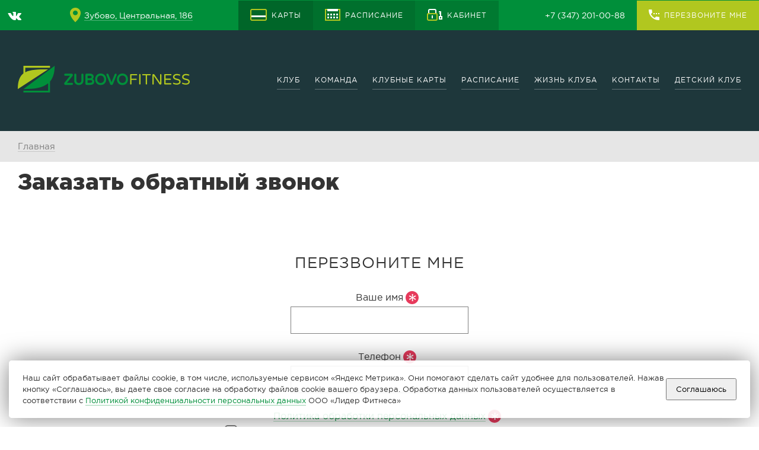

--- FILE ---
content_type: text/html; charset=utf-8
request_url: https://zubovo-fitness.ru/callback.php?formData=0J%2FQtdGA0LXQt9Cy0L7QvdC40YLQtSDQvNC90LV8fNCo0LDQv9C60LAg0YHQsNC50YLQsHwvdGVhbS90cmVuYXpoZXJueXktemFsL2lnb3ItdHJhbmtvdi98NTI%3D
body_size: 5850
content:
<!DOCTYPE html>
<html lang="ru">
<head>
			
	<script src="/local/templates/main/vendor/jquery/jquery-1.12.4.min.js" type="text/javascript"></script>
	
	<title>Заказать обратный звонок</title>
	<meta http-equiv="Content-Type" content="text/html; charset=utf-8" />
<meta name="keywords" content="«Zubovo Fitness»" />
<meta name="description" content="«Zubovo Fitness»" />
<link href="/local/templates/main/vendor/slick/slick.css?14918015921729" type="text/css"  data-template-style="true"  rel="stylesheet" />
<link href="/local/templates/main/vendor/mmenu/jquery.mmenu.all.css?149411376061588" type="text/css"  data-template-style="true"  rel="stylesheet" />
<link href="/local/templates/main/vendor/mmenu/hamburgers.css?14941132803717" type="text/css"  data-template-style="true"  rel="stylesheet" />
<link href="/local/templates/main/vendor/fancybox/jquery.fancybox.min.css?158459752412795" type="text/css"  data-template-style="true"  rel="stylesheet" />
<link href="/local/templates/main/fonts/fonts.css?1499333071924" type="text/css"  data-template-style="true"  rel="stylesheet" />
<link href="/local/templates/main/css/style.css?176378362389771" type="text/css"  data-template-style="true"  rel="stylesheet" />
<link href="/local/templates/.default/components/bitrix/system.pagenavigation/.default/style.css?15474466834101" type="text/css"  data-template-style="true"  rel="stylesheet" />
<script type="text/javascript" src="/local/templates/main/vendor/slick/slick.min.js?149180159241953"></script>
<script type="text/javascript" src="/local/templates/main/vendor/mmenu/jquery.mmenu.all.min.js?149411808061627"></script>
<script type="text/javascript" src="/local/templates/main/vendor/jquery.cookie.js?13985824343121"></script>
<script type="text/javascript" src="/local/templates/main/js/core.min.js?17637840048592"></script>
<script type="text/javascript" src="/local/templates/main/vendor/fancybox/jquery.fancybox.min.js?158459752468253"></script>
<script type="text/javascript" src="/local/templates/main/vendor/mask/jquery.maskedinput.js?14656716004324"></script>
<script type="text/javascript" src="/local/templates/main/vendor/zoom/jquery.zoom.min.js?15247676052616"></script>
<script type="text/javascript">var _ba = _ba || []; _ba.push(["aid", "b0916ba31e33274f806d2a48aa15dd6f"]); _ba.push(["host", "zubovo-fitness.ru"]); (function() {var ba = document.createElement("script"); ba.type = "text/javascript"; ba.async = true;ba.src = (document.location.protocol == "https:" ? "https://" : "http://") + "bitrix.info/ba.js";var s = document.getElementsByTagName("script")[0];s.parentNode.insertBefore(ba, s);})();</script>


	<meta name="viewport" content="width=device-width, initial-scale=1.0">

						
	<link rel="apple-touch-icon" sizes="180x180" href="/favicons/apple-touch-icon.png?v=2">
	<link rel="icon" type="image/png" sizes="32x32" href="/favicons/favicon-32x32.png?v=2">
	<link rel="icon" type="image/png" sizes="192x192" href="/favicons/android-chrome-192x192.png?v=2">
	<link rel="icon" type="image/png" sizes="16x16" href="/favicons/favicon-16x16.png?v=2">
	<link rel="manifest" href="/favicons/site.webmanifest?v=2">
	<link rel="mask-icon" href="/favicons/safari-pinned-tab.svg?v=2" color="#008f3a">
	<link rel="shortcut icon" href="/favicons/favicon.ico?v=2">
	<meta name="apple-mobile-web-app-title" content="Zubovo Fitness">
	<meta name="application-name" content="Zubovo Fitness">
	<meta name="msapplication-TileColor" content="#ffffff">
	<meta name="msapplication-TileImage" content="/favicons/mstile-144x144.png?v=2">
	<meta name="msapplication-config" content="/favicons/browserconfig.xml?v=2">
	<meta name="theme-color" content="#ffffff">

	
</head>
<body>
	<div id="panel"></div>
	
		
	<div class="b-top">
		<div class="container">
			<div class="items">
				<div class="item limit"></div>
				<div class="item social">
					<a href="https://vk.com/zubovo.fitness" target="_blank" class="m-vk"><img src="/local/templates/main/img/vk.svg"></a>
									</div>
				<div class="item address">
											<a href="#map"><img src="/local/templates/main/img/pin.svg"><span>Зубово<b>, Центральная, 186</b></span></a>
									</div>
				<div class="item card">
										<a href="/cards/"><img src="/local/templates/main/img/card.svg"><span>Карты</span></a><a href="/schedule/"><img src="/local/templates/main/img/schedule.svg"><span>Расписание</span></a><a href="/club/personal/"><img src="/local/templates/main/img/user.svg"><span>Кабинет</span></a>
				</div>
				<div class="item contacts">
					<a href="tel:+73472010088" class="phone">
						+7 (347) 201-00-88
					</a>

										<a href="/callback.php?formData=0J%2FQtdGA0LXQt9Cy0L7QvdC40YLQtSDQvNC90LV8fNCo0LDQv9C60LAg0YHQsNC50YLQsHwvfDUy" class="call m-fb-ajax"><img src="/local/templates/main/img/phone.svg"><span>Перезвоните мне</span></a>
				</div>
			</div>
		</div>
	</div>
	<div class="b-head">
		<div class="b-header">
			<div class="container">
				<div class="items">
					<div class="item logo">
						<a href="/">
							<img src="/local/templates/main/img/logo.svg">
							 
						</a>
					</div>
					<button id="menu-icon" class="hamburger hamburger--collapse" type="button">
						<span class="hamburger-box">
							<span class="hamburger-inner"></span>
						</span>
					</button>
					<div class="menu">
						




<div class="points">
<ul>
	
									
	
	<li><a href="/club/"><span>Клуб</span></a>

		
			<ul class="submenu">

			
				<li><a href="/club/index.php">О Клубе</a></li>

			
				<li><a href="/club/partners/">Партнеры</a></li>

			
				<li><a href="/club/equipment/">Оборудование</a></li>

			
				<li><a href="/club/scheme/">Схема клуба</a></li>

			
				<li><a href="/club/photos/">Фотогалерея</a></li>

			
				<li><a href="/club/personal/">Личный кабинет</a></li>

			
			</ul>
		
		 

	</li>

									
	
	<li><a href="/team/"><span>Команда</span></a>

		
			<ul class="submenu">

			
				<li><a href="/team/trenazhernyy-zal/">Тренажерный зал</a></li>

			
				<li><a href="/team/gruppovye-programmy/">Групповые программы</a></li>

			
				<li><a href="/team/vodnye-programmy/">Водные программы</a></li>

			
				<li><a href="/team/detskiy-klub/">Детский клуб</a></li>

			
				<li><a href="/team/office/">Офис</a></li>

			
				<li><a href="/team/massazhisty/">Массажисты</a></li>

			
				<li><a href="/team/career/">Работа в клубе</a></li>

			
			</ul>
		
		 

	</li>

									
	
	<li><a href="/cards/"><span>Клубные карты</span></a>

		 

	</li>

									
	
	<li><a href="/schedule/"><span>Расписание</span></a>

		 

	</li>

									
	
	<li><a href="/life/"><span>Жизнь клуба</span></a>

		
			<ul class="submenu">

			
				<li><a href="/life/news/">Новости и акции</a></li>

			
				<li><a href="/life/articles/">Полезные статьи</a></li>

			
			</ul>
		
		 

	</li>

									
	
	<li><a href="/contacts/"><span>Контакты</span></a>

		 

	</li>

									
	
	<li><a href="/kids-club/"><span>Детский клуб</span></a>

		
			<ul class="submenu">

			
				<li><a href="/kids-club/acrobatics.php">Спортивная акробатика</a></li>

			
				<li><a href="/kids-club/healthy-spine.php">Здоровая спина</a></li>

			
				<li><a href="/kids-club/fitness-camp.php">Летний фитнес-лагерь</a></li>

			
			</ul>
		
		 

	</li>


</ul>
</div>

					</div>
									</div>
			</div>
		</div>
		
			<div class="b-bg"></div>
			
			</div>

		
		<div>
			<div class="b-breadcrumbs"><div class="container"><ul><li><a href="/">Главная</a></li></ul></div></div>		</div>
		
					<div class="b-article">
				<div class="container">
					<div class="wrapper">
						<div class="wide b-content" id="article-content">
							<h1>Заказать обратный звонок</h1>
				
	


<div id="wrapper">

	<div class="request">

		<div class="head">
			<div class="title">
				Перезвоните мне			</div>
					</div>
		
		
			<form name="iblock_add" action="/callback.php?formData=0J%2FQtdGA0LXQt9Cy0L7QvdC40YLQtSDQvNC90LV8fNCo0LDQv9C60LAg0YHQsNC50YLQsHwvdGVhbS90cmVuYXpoZXJueXktemFsL2lnb3ItdHJhbmtvdi98NTI%3D" class="request__form" method="post" enctype="multipart/form-data">
				
				<input type="hidden" name="sessid" id="sessid" value="6d3fd0facd7867bbd76b9159ba7b290a" />				<input type="hidden" name="iblock_submit" value="Отправить" />

				
				<div class="request__list">
				
											
																		
															<div class="request__limit">Заказать обратный звонок</div>
																						
												
													
								<div class="request__item m-hide">
							
									<div class="request__title"><span class="request__titletext">
																					Название																															<span class="request__star">*</span>
																			</span></div>
									
																			
									<div class="request__value">
										
										
												<input type="text" name="PROPERTY[NAME][0]" style="width:100%; max-width:500px;" value="1767502623" id="PROPNAME" /><br />										
									</div>
									
																		
								</div>
							
														
												
													
								<div class="request__item">
							
									<div class="request__title"><span class="request__titletext">
																																	Ваше имя																																										<span class="request__star">*</span>
																			</span></div>
									
																			
									<div class="request__value">
										
										
												<input type="text" name="PROPERTY[138][0]" style="width:100%; max-width:300px;" value="" id="PROP138" /><br />										
									</div>
									
																		
								</div>
							
														
												
													
								<div class="request__item">
							
									<div class="request__title"><span class="request__titletext">
																																	Телефон																																										<span class="request__star">*</span>
																			</span></div>
									
																			
									<div class="request__value">
										
										
												<input type="text" name="PROPERTY[139][0]" style="width:100%; max-width:300px;" value="" id="PROP139" /><br />										
									</div>
									
																		
								</div>
							
														
												
													
								<div class="request__item">
							
									<div class="request__title"><span class="request__titletext">
																																	<a href="/upload/terms.pdf?r3" target="_blank">Политика обработки персональных данных</a>
																																										<span class="request__star">*</span>
																			</span></div>
									
																			
									<div class="request__value">
										
										<div>																<label for="property_51">
																	<input class="request__c-native" type="checkbox" name="PROPERTY[142][51]" value="51" id="property_51" />
																	<span class="request__c-custom"></span>
																	Подтверждаю согласие на обработку персональных данных																</label> 
															</div>										
									</div>
									
																		
								</div>
							
														
												
													
								<div class="request__item m-hide">
							
									<div class="request__title"><span class="request__titletext">
																																	Продукт/услуга																																								</span></div>
									
																			
									<div class="request__value">
										
										
												<input type="text" name="PROPERTY[140][0]" style="width:100%; max-width:300px;" value="" id="PROP140" /><br />										
									</div>
									
																		
								</div>
							
														
												
													
								<div class="request__item m-hide">
							
									<div class="request__title"><span class="request__titletext">
																																	Страница																																								</span></div>
									
																			
									<div class="request__value">
										
										
												<input type="text" name="PROPERTY[141][0]" style="width:100%; max-width:300px;" value="/team/trenazhernyy-zal/igor-trankov/" id="PROP141" /><br />										
									</div>
									
																		
								</div>
							
														
												
													
								<div class="request__item m-hide">
							
									<div class="request__title"><span class="request__titletext">
																																	Форма																																								</span></div>
									
																			
									<div class="request__value">
										
																								<select name="PROPERTY[146]">
																												<option value="52" selected="selected"></option>
																												</select>
																							
									</div>
									
																		
								</div>
							
														
												
						
										
					<div class="request__item">
						<div class="request__button">
							<input type="submit" name="iblock_submit" value="Отправить" />
						</div>
					</div>
					
				</div>

			</form>
			
				
	</div>
	
</div>	
		
		
	
		
								</div>
					</div>
				</div>
			</div>
				
	
	

	
	<div class="b-footer">
		<div class="copyright">
			<div class="container">
				<div class="items">
					<div class="item">
						2026 © <a href="/">ООО «Лидер Фитнеса»</a>
					</div>
					<div class="item">
						<a href="/upload/rules.pdf?r3" target="_blank">Правила посещения клуба</a><br>
						<a href="/upload/terms.pdf?r3" target="_blank">Политика конфиденциальности</a><br>
						<a href="/upload/payment-details.pdf?r2" target="_blank">Реквизиты юридического лица</a><br>
						<a href="/upload/offer.pdf?r5" target="_blank">Договор публичной оферты</a><br>
						<a href="/upload/offer-kids.pdf?r2" target="_blank">Договор публичной оферты. Детский клуб</a><br>
						<a href="/upload/gift-cards.pdf" target="_blank">Условия пользования подарочными сертификатами</a>
					</div>
					<div class="item">
						<span class="dev"><a href="https://site-ufa.ru" target="_blank" title="Создание сайта — Architect, Уфа">Создание сайта</a> Architect</span>
					</div>
				</div>
			</div>
		</div>
	</div>

	
	





	<nav id="menu" style="display:none;">
	<ul>

		
			<li><a href="/club/">Клуб</a>

							
				<ul>

					
					<li><a href="/club/index.php">О Клубе</a>

						 

					</li>

				
					<li><a href="/club/partners/">Партнеры</a>

						 

					</li>

				
					<li><a href="/club/equipment/">Оборудование</a>

						 

					</li>

				
					<li><a href="/club/scheme/">Схема клуба</a>

						 

					</li>

				
					<li><a href="/club/photos/">Фотогалерея</a>

						 

					</li>

				
					<li><a href="/club/personal/">Личный кабинет</a>

						 

					</li>

								
				</ul>

			 

			</li>

		
			<li><a href="/team/">Команда</a>

							
				<ul>

					
					<li><a href="/team/trenazhernyy-zal/">Тренажерный зал</a>

														
							<ul>
						
														
								<li><a href="/team/trenazhernyy-zal/mikhail-bagrov/">Михаил Багров</a></li>
						
													
								<li><a href="/team/trenazhernyy-zal/luiza-zaynullina/">Луиза Зайнуллина</a></li>
						
													
								<li><a href="/team/trenazhernyy-zal/elmira-mamaeva1/">Эльмира Мамаева</a></li>
						
													
								<li><a href="/team/trenazhernyy-zal/yuliya-voronova/">Роман Бухаров</a></li>
						
													
								<li><a href="/team/trenazhernyy-zal/ivan-kardakov/">Иван Кардаков</a></li>
						
													
								<li><a href="/team/trenazhernyy-zal/igor-trankov/">Игорь Траньков</a></li>
						
													
								<li><a href="/team/trenazhernyy-zal/ruslan-gizitdinov/">Руслан Гизитдинов</a></li>
						
													
								<li><a href="/team/trenazhernyy-zal/evgeniya-khalilova/">Евгения Халилова</a></li>
						
													
								<li><a href="/team/trenazhernyy-zal/rustem-fatkhullin/">Рустем Фатхуллин</a></li>
						
													
								<li><a href="/team/trenazhernyy-zal/artur-sabirov/">Артур Сабиров</a></li>
						
													
								<li><a href="/team/trenazhernyy-zal/diana-talipova/">Диана Талипова</a></li>
						
															
							</ul>
						
						    

					</li>

				
					<li><a href="/team/gruppovye-programmy/">Групповые программы</a>

														
							<ul>
						
														
								<li><a href="/team/gruppovye-programmy/yuliya-yelkina/">Юлия Ёлкина</a></li>
						
													
								<li><a href="/team/gruppovye-programmy/elmira-isanguzhina/"> Карина Магадеева</a></li>
						
													
								<li><a href="/team/gruppovye-programmy/anvar-ashurov/">Анвар Ашуров</a></li>
						
													
								<li><a href="/team/gruppovye-programmy/darya-kostenko/">Дарья Костенко</a></li>
						
													
								<li><a href="/team/gruppovye-programmy/lira-shaydiyanova/">Лира Шайдиянова</a></li>
						
													
								<li><a href="/team/gruppovye-programmy/renata-galyautdinova/">Рената Галяутдинова</a></li>
						
													
								<li><a href="/team/gruppovye-programmy/renata-sakaeva/">Рената Сакаева</a></li>
						
													
								<li><a href="/team/gruppovye-programmy/tatyana-sukhanova/">Татьяна Суханова</a></li>
						
													
								<li><a href="/team/gruppovye-programmy/olga-burnaeva/">Ольга Бурнаева</a></li>
						
															
							</ul>
						
						    

					</li>

				
					<li><a href="/team/vodnye-programmy/">Водные программы</a>

														
							<ul>
						
														
								<li><a href="/team/vodnye-programmy/nikita-kopylov/">Никита Копылов</a></li>
						
													
								<li><a href="/team/vodnye-programmy/kirill-bagrov/">Кирилл Багров</a></li>
						
													
								<li><a href="/team/vodnye-programmy/vladimir-volkov/">Владимир Волков</a></li>
						
													
								<li><a href="/team/vodnye-programmy/yuliya-kadyrova/">Юлия Кадырова</a></li>
						
													
								<li><a href="/team/vodnye-programmy/kseniya-dmitrieva/">Ксения Дмитриева</a></li>
						
													
								<li><a href="/team/vodnye-programmy/mikhail-dunyushkin/">Михаил Дунюшкин</a></li>
						
													
								<li><a href="/team/vodnye-programmy/liya-kudratova/">Лия Кудратова</a></li>
						
													
								<li><a href="/team/vodnye-programmy/vitaliy-tarasov/">Виталий Тарасов</a></li>
						
													
								<li><a href="/team/vodnye-programmy/ildar-ishmakov/">Ильдар Ишмаков</a></li>
						
															
							</ul>
						
						    

					</li>

				
					<li><a href="/team/detskiy-klub/">Детский клуб</a>

														
							<ul>
						
														
								<li><a href="/team/detskiy-klub/ekaterina-gurikhyan/">Екатерина Гурихьян</a></li>
						
													
								<li><a href="/team/detskiy-klub/nikita-avdeev/">Никита Авдеев</a></li>
						
													
								<li><a href="/team/detskiy-klub/elvira-kalsina/">Эльвира Кальсина</a></li>
						
															
							</ul>
						
						    

					</li>

				
					<li><a href="/team/office/">Офис</a>

														
							<ul>
						
														
								<li><a href="/team/office/evgeniy-bezrukov/">Евгений Безруков</a></li>
						
													
								<li><a href="/team/office/aliya-khamidullina/">Алия Хамидуллина</a></li>
						
													
								<li><a href="/team/office/guzel-salikhova/">Гузель Салихова</a></li>
						
													
								<li><a href="/team/office/irina-bakirova/">Ирина Бакирова</a></li>
						
													
								<li><a href="/team/office/veronika-petrova/">Вероника Петрова</a></li>
						
													
								<li><a href="/team/office/elizaveta-avdokushina/">Елизавета Авдокушина</a></li>
						
															
							</ul>
						
						    

					</li>

				
					<li><a href="/team/massazhisty/">Массажисты</a>

														
							<ul>
						
														
								<li><a href="/team/massazhisty/aygul-akbasheva/">Айгуль Акбашева</a></li>
						
															
							</ul>
						
						    

					</li>

				
					<li><a href="/team/career/">Работа в клубе</a>

						 

					</li>

								
				</ul>

			 

			</li>

		
			<li><a href="/cards/">Клубные карты</a>

			 

			</li>

		
			<li><a href="/schedule/">Расписание</a>

			 

			</li>

		
			<li><a href="/life/">Жизнь клуба</a>

							
				<ul>

					
					<li><a href="/life/news/">Новости и акции</a>

						 

					</li>

				
					<li><a href="/life/articles/">Полезные статьи</a>

						 

					</li>

								
				</ul>

			 

			</li>

		
			<li><a href="/contacts/">Контакты</a>

			 

			</li>

		
			<li><a href="/kids-club/">Детский клуб</a>

							
				<ul>

					
					<li><a href="/kids-club/acrobatics.php">Спортивная акробатика</a>

						 

					</li>

				
					<li><a href="/kids-club/healthy-spine.php">Здоровая спина</a>

						 

					</li>

				
					<li><a href="/kids-club/fitness-camp.php">Летний фитнес-лагерь</a>

						 

					</li>

								
				</ul>

			 

			</li>

		
	</ul>
	</nav>


	
	<div class="b-disclaimer" id="disclaimer">
		<div class="text">Наш сайт обрабатывает файлы cookie, в том числе, используемые сервисом «Яндекс Метрика». Они помогают сделать сайт удобнее для пользователей. Нажав кнопку «Соглашаюсь», вы даете свое согласие на обработку файлов cookie вашего браузера. Обработка данных пользователей осуществляется в соответствии с <a href="/upload/terms.pdf?r2" target="_blank">Политикой конфиденциальности персональных данных</a> ООО «Лидер Фитнеса»</div>
		<div class="button">
			<button id="close-disclaimer">Соглашаюсь</button>
		</div>
	</div>

	<!-- Yandex.Metrika counter -->
	<script type="text/javascript" >
		(function (d, w, c) {
			(w[c] = w[c] || []).push(function() {
				try {
					w.yaCounter50458777 = new Ya.Metrika2({
						id:50458777,
						clickmap:true,
						trackLinks:true,
						accurateTrackBounce:true,
						webvisor:true
					});
				} catch(e) { }
			});

			var n = d.getElementsByTagName("script")[0],
				s = d.createElement("script"),
				f = function () { n.parentNode.insertBefore(s, n); };
			s.type = "text/javascript";
			s.async = true;
			s.src = "https://mc.yandex.ru/metrika/tag.js";

			if (w.opera == "[object Opera]") {
				d.addEventListener("DOMContentLoaded", f, false);
			} else { f(); }
		})(document, window, "yandex_metrika_callbacks2");
	</script>
	<noscript><div><img src="https://mc.yandex.ru/watch/50458777" style="position:absolute; left:-9999px;" alt="" /></div></noscript>
	<!-- /Yandex.Metrika counter -->

	<script type="text/javascript">!function(){var t=document.createElement("script");t.type="text/javascript",t.async=!0,t.src="https://vk.com/js/api/openapi.js?160",t.onload=function(){VK.Retargeting.Init("VK-RTRG-346783-7n2Z3"),VK.Retargeting.Hit()},document.head.appendChild(t)}();</script><noscript><img src="https://vk.com/rtrg?p=VK-RTRG-346783-7n2Z3" style="position:fixed; left:-999px;" alt=""/></noscript>
	
									<!-- Recaptcha v3 -->
	<script src="https://www.google.com/recaptcha/api.js?render=6Ld2cAgjAAAAAIRdndAxU8jVC3mPaH_7v57jd912"></script>
</body>
</html>

--- FILE ---
content_type: text/html; charset=utf-8
request_url: https://www.google.com/recaptcha/api2/anchor?ar=1&k=6Ld2cAgjAAAAAIRdndAxU8jVC3mPaH_7v57jd912&co=aHR0cHM6Ly96dWJvdm8tZml0bmVzcy5ydTo0NDM.&hl=en&v=7gg7H51Q-naNfhmCP3_R47ho&size=invisible&anchor-ms=20000&execute-ms=30000&cb=kik0bcax3v00
body_size: 49233
content:
<!DOCTYPE HTML><html dir="ltr" lang="en"><head><meta http-equiv="Content-Type" content="text/html; charset=UTF-8">
<meta http-equiv="X-UA-Compatible" content="IE=edge">
<title>reCAPTCHA</title>
<style type="text/css">
/* cyrillic-ext */
@font-face {
  font-family: 'Roboto';
  font-style: normal;
  font-weight: 400;
  font-stretch: 100%;
  src: url(//fonts.gstatic.com/s/roboto/v48/KFO7CnqEu92Fr1ME7kSn66aGLdTylUAMa3GUBHMdazTgWw.woff2) format('woff2');
  unicode-range: U+0460-052F, U+1C80-1C8A, U+20B4, U+2DE0-2DFF, U+A640-A69F, U+FE2E-FE2F;
}
/* cyrillic */
@font-face {
  font-family: 'Roboto';
  font-style: normal;
  font-weight: 400;
  font-stretch: 100%;
  src: url(//fonts.gstatic.com/s/roboto/v48/KFO7CnqEu92Fr1ME7kSn66aGLdTylUAMa3iUBHMdazTgWw.woff2) format('woff2');
  unicode-range: U+0301, U+0400-045F, U+0490-0491, U+04B0-04B1, U+2116;
}
/* greek-ext */
@font-face {
  font-family: 'Roboto';
  font-style: normal;
  font-weight: 400;
  font-stretch: 100%;
  src: url(//fonts.gstatic.com/s/roboto/v48/KFO7CnqEu92Fr1ME7kSn66aGLdTylUAMa3CUBHMdazTgWw.woff2) format('woff2');
  unicode-range: U+1F00-1FFF;
}
/* greek */
@font-face {
  font-family: 'Roboto';
  font-style: normal;
  font-weight: 400;
  font-stretch: 100%;
  src: url(//fonts.gstatic.com/s/roboto/v48/KFO7CnqEu92Fr1ME7kSn66aGLdTylUAMa3-UBHMdazTgWw.woff2) format('woff2');
  unicode-range: U+0370-0377, U+037A-037F, U+0384-038A, U+038C, U+038E-03A1, U+03A3-03FF;
}
/* math */
@font-face {
  font-family: 'Roboto';
  font-style: normal;
  font-weight: 400;
  font-stretch: 100%;
  src: url(//fonts.gstatic.com/s/roboto/v48/KFO7CnqEu92Fr1ME7kSn66aGLdTylUAMawCUBHMdazTgWw.woff2) format('woff2');
  unicode-range: U+0302-0303, U+0305, U+0307-0308, U+0310, U+0312, U+0315, U+031A, U+0326-0327, U+032C, U+032F-0330, U+0332-0333, U+0338, U+033A, U+0346, U+034D, U+0391-03A1, U+03A3-03A9, U+03B1-03C9, U+03D1, U+03D5-03D6, U+03F0-03F1, U+03F4-03F5, U+2016-2017, U+2034-2038, U+203C, U+2040, U+2043, U+2047, U+2050, U+2057, U+205F, U+2070-2071, U+2074-208E, U+2090-209C, U+20D0-20DC, U+20E1, U+20E5-20EF, U+2100-2112, U+2114-2115, U+2117-2121, U+2123-214F, U+2190, U+2192, U+2194-21AE, U+21B0-21E5, U+21F1-21F2, U+21F4-2211, U+2213-2214, U+2216-22FF, U+2308-230B, U+2310, U+2319, U+231C-2321, U+2336-237A, U+237C, U+2395, U+239B-23B7, U+23D0, U+23DC-23E1, U+2474-2475, U+25AF, U+25B3, U+25B7, U+25BD, U+25C1, U+25CA, U+25CC, U+25FB, U+266D-266F, U+27C0-27FF, U+2900-2AFF, U+2B0E-2B11, U+2B30-2B4C, U+2BFE, U+3030, U+FF5B, U+FF5D, U+1D400-1D7FF, U+1EE00-1EEFF;
}
/* symbols */
@font-face {
  font-family: 'Roboto';
  font-style: normal;
  font-weight: 400;
  font-stretch: 100%;
  src: url(//fonts.gstatic.com/s/roboto/v48/KFO7CnqEu92Fr1ME7kSn66aGLdTylUAMaxKUBHMdazTgWw.woff2) format('woff2');
  unicode-range: U+0001-000C, U+000E-001F, U+007F-009F, U+20DD-20E0, U+20E2-20E4, U+2150-218F, U+2190, U+2192, U+2194-2199, U+21AF, U+21E6-21F0, U+21F3, U+2218-2219, U+2299, U+22C4-22C6, U+2300-243F, U+2440-244A, U+2460-24FF, U+25A0-27BF, U+2800-28FF, U+2921-2922, U+2981, U+29BF, U+29EB, U+2B00-2BFF, U+4DC0-4DFF, U+FFF9-FFFB, U+10140-1018E, U+10190-1019C, U+101A0, U+101D0-101FD, U+102E0-102FB, U+10E60-10E7E, U+1D2C0-1D2D3, U+1D2E0-1D37F, U+1F000-1F0FF, U+1F100-1F1AD, U+1F1E6-1F1FF, U+1F30D-1F30F, U+1F315, U+1F31C, U+1F31E, U+1F320-1F32C, U+1F336, U+1F378, U+1F37D, U+1F382, U+1F393-1F39F, U+1F3A7-1F3A8, U+1F3AC-1F3AF, U+1F3C2, U+1F3C4-1F3C6, U+1F3CA-1F3CE, U+1F3D4-1F3E0, U+1F3ED, U+1F3F1-1F3F3, U+1F3F5-1F3F7, U+1F408, U+1F415, U+1F41F, U+1F426, U+1F43F, U+1F441-1F442, U+1F444, U+1F446-1F449, U+1F44C-1F44E, U+1F453, U+1F46A, U+1F47D, U+1F4A3, U+1F4B0, U+1F4B3, U+1F4B9, U+1F4BB, U+1F4BF, U+1F4C8-1F4CB, U+1F4D6, U+1F4DA, U+1F4DF, U+1F4E3-1F4E6, U+1F4EA-1F4ED, U+1F4F7, U+1F4F9-1F4FB, U+1F4FD-1F4FE, U+1F503, U+1F507-1F50B, U+1F50D, U+1F512-1F513, U+1F53E-1F54A, U+1F54F-1F5FA, U+1F610, U+1F650-1F67F, U+1F687, U+1F68D, U+1F691, U+1F694, U+1F698, U+1F6AD, U+1F6B2, U+1F6B9-1F6BA, U+1F6BC, U+1F6C6-1F6CF, U+1F6D3-1F6D7, U+1F6E0-1F6EA, U+1F6F0-1F6F3, U+1F6F7-1F6FC, U+1F700-1F7FF, U+1F800-1F80B, U+1F810-1F847, U+1F850-1F859, U+1F860-1F887, U+1F890-1F8AD, U+1F8B0-1F8BB, U+1F8C0-1F8C1, U+1F900-1F90B, U+1F93B, U+1F946, U+1F984, U+1F996, U+1F9E9, U+1FA00-1FA6F, U+1FA70-1FA7C, U+1FA80-1FA89, U+1FA8F-1FAC6, U+1FACE-1FADC, U+1FADF-1FAE9, U+1FAF0-1FAF8, U+1FB00-1FBFF;
}
/* vietnamese */
@font-face {
  font-family: 'Roboto';
  font-style: normal;
  font-weight: 400;
  font-stretch: 100%;
  src: url(//fonts.gstatic.com/s/roboto/v48/KFO7CnqEu92Fr1ME7kSn66aGLdTylUAMa3OUBHMdazTgWw.woff2) format('woff2');
  unicode-range: U+0102-0103, U+0110-0111, U+0128-0129, U+0168-0169, U+01A0-01A1, U+01AF-01B0, U+0300-0301, U+0303-0304, U+0308-0309, U+0323, U+0329, U+1EA0-1EF9, U+20AB;
}
/* latin-ext */
@font-face {
  font-family: 'Roboto';
  font-style: normal;
  font-weight: 400;
  font-stretch: 100%;
  src: url(//fonts.gstatic.com/s/roboto/v48/KFO7CnqEu92Fr1ME7kSn66aGLdTylUAMa3KUBHMdazTgWw.woff2) format('woff2');
  unicode-range: U+0100-02BA, U+02BD-02C5, U+02C7-02CC, U+02CE-02D7, U+02DD-02FF, U+0304, U+0308, U+0329, U+1D00-1DBF, U+1E00-1E9F, U+1EF2-1EFF, U+2020, U+20A0-20AB, U+20AD-20C0, U+2113, U+2C60-2C7F, U+A720-A7FF;
}
/* latin */
@font-face {
  font-family: 'Roboto';
  font-style: normal;
  font-weight: 400;
  font-stretch: 100%;
  src: url(//fonts.gstatic.com/s/roboto/v48/KFO7CnqEu92Fr1ME7kSn66aGLdTylUAMa3yUBHMdazQ.woff2) format('woff2');
  unicode-range: U+0000-00FF, U+0131, U+0152-0153, U+02BB-02BC, U+02C6, U+02DA, U+02DC, U+0304, U+0308, U+0329, U+2000-206F, U+20AC, U+2122, U+2191, U+2193, U+2212, U+2215, U+FEFF, U+FFFD;
}
/* cyrillic-ext */
@font-face {
  font-family: 'Roboto';
  font-style: normal;
  font-weight: 500;
  font-stretch: 100%;
  src: url(//fonts.gstatic.com/s/roboto/v48/KFO7CnqEu92Fr1ME7kSn66aGLdTylUAMa3GUBHMdazTgWw.woff2) format('woff2');
  unicode-range: U+0460-052F, U+1C80-1C8A, U+20B4, U+2DE0-2DFF, U+A640-A69F, U+FE2E-FE2F;
}
/* cyrillic */
@font-face {
  font-family: 'Roboto';
  font-style: normal;
  font-weight: 500;
  font-stretch: 100%;
  src: url(//fonts.gstatic.com/s/roboto/v48/KFO7CnqEu92Fr1ME7kSn66aGLdTylUAMa3iUBHMdazTgWw.woff2) format('woff2');
  unicode-range: U+0301, U+0400-045F, U+0490-0491, U+04B0-04B1, U+2116;
}
/* greek-ext */
@font-face {
  font-family: 'Roboto';
  font-style: normal;
  font-weight: 500;
  font-stretch: 100%;
  src: url(//fonts.gstatic.com/s/roboto/v48/KFO7CnqEu92Fr1ME7kSn66aGLdTylUAMa3CUBHMdazTgWw.woff2) format('woff2');
  unicode-range: U+1F00-1FFF;
}
/* greek */
@font-face {
  font-family: 'Roboto';
  font-style: normal;
  font-weight: 500;
  font-stretch: 100%;
  src: url(//fonts.gstatic.com/s/roboto/v48/KFO7CnqEu92Fr1ME7kSn66aGLdTylUAMa3-UBHMdazTgWw.woff2) format('woff2');
  unicode-range: U+0370-0377, U+037A-037F, U+0384-038A, U+038C, U+038E-03A1, U+03A3-03FF;
}
/* math */
@font-face {
  font-family: 'Roboto';
  font-style: normal;
  font-weight: 500;
  font-stretch: 100%;
  src: url(//fonts.gstatic.com/s/roboto/v48/KFO7CnqEu92Fr1ME7kSn66aGLdTylUAMawCUBHMdazTgWw.woff2) format('woff2');
  unicode-range: U+0302-0303, U+0305, U+0307-0308, U+0310, U+0312, U+0315, U+031A, U+0326-0327, U+032C, U+032F-0330, U+0332-0333, U+0338, U+033A, U+0346, U+034D, U+0391-03A1, U+03A3-03A9, U+03B1-03C9, U+03D1, U+03D5-03D6, U+03F0-03F1, U+03F4-03F5, U+2016-2017, U+2034-2038, U+203C, U+2040, U+2043, U+2047, U+2050, U+2057, U+205F, U+2070-2071, U+2074-208E, U+2090-209C, U+20D0-20DC, U+20E1, U+20E5-20EF, U+2100-2112, U+2114-2115, U+2117-2121, U+2123-214F, U+2190, U+2192, U+2194-21AE, U+21B0-21E5, U+21F1-21F2, U+21F4-2211, U+2213-2214, U+2216-22FF, U+2308-230B, U+2310, U+2319, U+231C-2321, U+2336-237A, U+237C, U+2395, U+239B-23B7, U+23D0, U+23DC-23E1, U+2474-2475, U+25AF, U+25B3, U+25B7, U+25BD, U+25C1, U+25CA, U+25CC, U+25FB, U+266D-266F, U+27C0-27FF, U+2900-2AFF, U+2B0E-2B11, U+2B30-2B4C, U+2BFE, U+3030, U+FF5B, U+FF5D, U+1D400-1D7FF, U+1EE00-1EEFF;
}
/* symbols */
@font-face {
  font-family: 'Roboto';
  font-style: normal;
  font-weight: 500;
  font-stretch: 100%;
  src: url(//fonts.gstatic.com/s/roboto/v48/KFO7CnqEu92Fr1ME7kSn66aGLdTylUAMaxKUBHMdazTgWw.woff2) format('woff2');
  unicode-range: U+0001-000C, U+000E-001F, U+007F-009F, U+20DD-20E0, U+20E2-20E4, U+2150-218F, U+2190, U+2192, U+2194-2199, U+21AF, U+21E6-21F0, U+21F3, U+2218-2219, U+2299, U+22C4-22C6, U+2300-243F, U+2440-244A, U+2460-24FF, U+25A0-27BF, U+2800-28FF, U+2921-2922, U+2981, U+29BF, U+29EB, U+2B00-2BFF, U+4DC0-4DFF, U+FFF9-FFFB, U+10140-1018E, U+10190-1019C, U+101A0, U+101D0-101FD, U+102E0-102FB, U+10E60-10E7E, U+1D2C0-1D2D3, U+1D2E0-1D37F, U+1F000-1F0FF, U+1F100-1F1AD, U+1F1E6-1F1FF, U+1F30D-1F30F, U+1F315, U+1F31C, U+1F31E, U+1F320-1F32C, U+1F336, U+1F378, U+1F37D, U+1F382, U+1F393-1F39F, U+1F3A7-1F3A8, U+1F3AC-1F3AF, U+1F3C2, U+1F3C4-1F3C6, U+1F3CA-1F3CE, U+1F3D4-1F3E0, U+1F3ED, U+1F3F1-1F3F3, U+1F3F5-1F3F7, U+1F408, U+1F415, U+1F41F, U+1F426, U+1F43F, U+1F441-1F442, U+1F444, U+1F446-1F449, U+1F44C-1F44E, U+1F453, U+1F46A, U+1F47D, U+1F4A3, U+1F4B0, U+1F4B3, U+1F4B9, U+1F4BB, U+1F4BF, U+1F4C8-1F4CB, U+1F4D6, U+1F4DA, U+1F4DF, U+1F4E3-1F4E6, U+1F4EA-1F4ED, U+1F4F7, U+1F4F9-1F4FB, U+1F4FD-1F4FE, U+1F503, U+1F507-1F50B, U+1F50D, U+1F512-1F513, U+1F53E-1F54A, U+1F54F-1F5FA, U+1F610, U+1F650-1F67F, U+1F687, U+1F68D, U+1F691, U+1F694, U+1F698, U+1F6AD, U+1F6B2, U+1F6B9-1F6BA, U+1F6BC, U+1F6C6-1F6CF, U+1F6D3-1F6D7, U+1F6E0-1F6EA, U+1F6F0-1F6F3, U+1F6F7-1F6FC, U+1F700-1F7FF, U+1F800-1F80B, U+1F810-1F847, U+1F850-1F859, U+1F860-1F887, U+1F890-1F8AD, U+1F8B0-1F8BB, U+1F8C0-1F8C1, U+1F900-1F90B, U+1F93B, U+1F946, U+1F984, U+1F996, U+1F9E9, U+1FA00-1FA6F, U+1FA70-1FA7C, U+1FA80-1FA89, U+1FA8F-1FAC6, U+1FACE-1FADC, U+1FADF-1FAE9, U+1FAF0-1FAF8, U+1FB00-1FBFF;
}
/* vietnamese */
@font-face {
  font-family: 'Roboto';
  font-style: normal;
  font-weight: 500;
  font-stretch: 100%;
  src: url(//fonts.gstatic.com/s/roboto/v48/KFO7CnqEu92Fr1ME7kSn66aGLdTylUAMa3OUBHMdazTgWw.woff2) format('woff2');
  unicode-range: U+0102-0103, U+0110-0111, U+0128-0129, U+0168-0169, U+01A0-01A1, U+01AF-01B0, U+0300-0301, U+0303-0304, U+0308-0309, U+0323, U+0329, U+1EA0-1EF9, U+20AB;
}
/* latin-ext */
@font-face {
  font-family: 'Roboto';
  font-style: normal;
  font-weight: 500;
  font-stretch: 100%;
  src: url(//fonts.gstatic.com/s/roboto/v48/KFO7CnqEu92Fr1ME7kSn66aGLdTylUAMa3KUBHMdazTgWw.woff2) format('woff2');
  unicode-range: U+0100-02BA, U+02BD-02C5, U+02C7-02CC, U+02CE-02D7, U+02DD-02FF, U+0304, U+0308, U+0329, U+1D00-1DBF, U+1E00-1E9F, U+1EF2-1EFF, U+2020, U+20A0-20AB, U+20AD-20C0, U+2113, U+2C60-2C7F, U+A720-A7FF;
}
/* latin */
@font-face {
  font-family: 'Roboto';
  font-style: normal;
  font-weight: 500;
  font-stretch: 100%;
  src: url(//fonts.gstatic.com/s/roboto/v48/KFO7CnqEu92Fr1ME7kSn66aGLdTylUAMa3yUBHMdazQ.woff2) format('woff2');
  unicode-range: U+0000-00FF, U+0131, U+0152-0153, U+02BB-02BC, U+02C6, U+02DA, U+02DC, U+0304, U+0308, U+0329, U+2000-206F, U+20AC, U+2122, U+2191, U+2193, U+2212, U+2215, U+FEFF, U+FFFD;
}
/* cyrillic-ext */
@font-face {
  font-family: 'Roboto';
  font-style: normal;
  font-weight: 900;
  font-stretch: 100%;
  src: url(//fonts.gstatic.com/s/roboto/v48/KFO7CnqEu92Fr1ME7kSn66aGLdTylUAMa3GUBHMdazTgWw.woff2) format('woff2');
  unicode-range: U+0460-052F, U+1C80-1C8A, U+20B4, U+2DE0-2DFF, U+A640-A69F, U+FE2E-FE2F;
}
/* cyrillic */
@font-face {
  font-family: 'Roboto';
  font-style: normal;
  font-weight: 900;
  font-stretch: 100%;
  src: url(//fonts.gstatic.com/s/roboto/v48/KFO7CnqEu92Fr1ME7kSn66aGLdTylUAMa3iUBHMdazTgWw.woff2) format('woff2');
  unicode-range: U+0301, U+0400-045F, U+0490-0491, U+04B0-04B1, U+2116;
}
/* greek-ext */
@font-face {
  font-family: 'Roboto';
  font-style: normal;
  font-weight: 900;
  font-stretch: 100%;
  src: url(//fonts.gstatic.com/s/roboto/v48/KFO7CnqEu92Fr1ME7kSn66aGLdTylUAMa3CUBHMdazTgWw.woff2) format('woff2');
  unicode-range: U+1F00-1FFF;
}
/* greek */
@font-face {
  font-family: 'Roboto';
  font-style: normal;
  font-weight: 900;
  font-stretch: 100%;
  src: url(//fonts.gstatic.com/s/roboto/v48/KFO7CnqEu92Fr1ME7kSn66aGLdTylUAMa3-UBHMdazTgWw.woff2) format('woff2');
  unicode-range: U+0370-0377, U+037A-037F, U+0384-038A, U+038C, U+038E-03A1, U+03A3-03FF;
}
/* math */
@font-face {
  font-family: 'Roboto';
  font-style: normal;
  font-weight: 900;
  font-stretch: 100%;
  src: url(//fonts.gstatic.com/s/roboto/v48/KFO7CnqEu92Fr1ME7kSn66aGLdTylUAMawCUBHMdazTgWw.woff2) format('woff2');
  unicode-range: U+0302-0303, U+0305, U+0307-0308, U+0310, U+0312, U+0315, U+031A, U+0326-0327, U+032C, U+032F-0330, U+0332-0333, U+0338, U+033A, U+0346, U+034D, U+0391-03A1, U+03A3-03A9, U+03B1-03C9, U+03D1, U+03D5-03D6, U+03F0-03F1, U+03F4-03F5, U+2016-2017, U+2034-2038, U+203C, U+2040, U+2043, U+2047, U+2050, U+2057, U+205F, U+2070-2071, U+2074-208E, U+2090-209C, U+20D0-20DC, U+20E1, U+20E5-20EF, U+2100-2112, U+2114-2115, U+2117-2121, U+2123-214F, U+2190, U+2192, U+2194-21AE, U+21B0-21E5, U+21F1-21F2, U+21F4-2211, U+2213-2214, U+2216-22FF, U+2308-230B, U+2310, U+2319, U+231C-2321, U+2336-237A, U+237C, U+2395, U+239B-23B7, U+23D0, U+23DC-23E1, U+2474-2475, U+25AF, U+25B3, U+25B7, U+25BD, U+25C1, U+25CA, U+25CC, U+25FB, U+266D-266F, U+27C0-27FF, U+2900-2AFF, U+2B0E-2B11, U+2B30-2B4C, U+2BFE, U+3030, U+FF5B, U+FF5D, U+1D400-1D7FF, U+1EE00-1EEFF;
}
/* symbols */
@font-face {
  font-family: 'Roboto';
  font-style: normal;
  font-weight: 900;
  font-stretch: 100%;
  src: url(//fonts.gstatic.com/s/roboto/v48/KFO7CnqEu92Fr1ME7kSn66aGLdTylUAMaxKUBHMdazTgWw.woff2) format('woff2');
  unicode-range: U+0001-000C, U+000E-001F, U+007F-009F, U+20DD-20E0, U+20E2-20E4, U+2150-218F, U+2190, U+2192, U+2194-2199, U+21AF, U+21E6-21F0, U+21F3, U+2218-2219, U+2299, U+22C4-22C6, U+2300-243F, U+2440-244A, U+2460-24FF, U+25A0-27BF, U+2800-28FF, U+2921-2922, U+2981, U+29BF, U+29EB, U+2B00-2BFF, U+4DC0-4DFF, U+FFF9-FFFB, U+10140-1018E, U+10190-1019C, U+101A0, U+101D0-101FD, U+102E0-102FB, U+10E60-10E7E, U+1D2C0-1D2D3, U+1D2E0-1D37F, U+1F000-1F0FF, U+1F100-1F1AD, U+1F1E6-1F1FF, U+1F30D-1F30F, U+1F315, U+1F31C, U+1F31E, U+1F320-1F32C, U+1F336, U+1F378, U+1F37D, U+1F382, U+1F393-1F39F, U+1F3A7-1F3A8, U+1F3AC-1F3AF, U+1F3C2, U+1F3C4-1F3C6, U+1F3CA-1F3CE, U+1F3D4-1F3E0, U+1F3ED, U+1F3F1-1F3F3, U+1F3F5-1F3F7, U+1F408, U+1F415, U+1F41F, U+1F426, U+1F43F, U+1F441-1F442, U+1F444, U+1F446-1F449, U+1F44C-1F44E, U+1F453, U+1F46A, U+1F47D, U+1F4A3, U+1F4B0, U+1F4B3, U+1F4B9, U+1F4BB, U+1F4BF, U+1F4C8-1F4CB, U+1F4D6, U+1F4DA, U+1F4DF, U+1F4E3-1F4E6, U+1F4EA-1F4ED, U+1F4F7, U+1F4F9-1F4FB, U+1F4FD-1F4FE, U+1F503, U+1F507-1F50B, U+1F50D, U+1F512-1F513, U+1F53E-1F54A, U+1F54F-1F5FA, U+1F610, U+1F650-1F67F, U+1F687, U+1F68D, U+1F691, U+1F694, U+1F698, U+1F6AD, U+1F6B2, U+1F6B9-1F6BA, U+1F6BC, U+1F6C6-1F6CF, U+1F6D3-1F6D7, U+1F6E0-1F6EA, U+1F6F0-1F6F3, U+1F6F7-1F6FC, U+1F700-1F7FF, U+1F800-1F80B, U+1F810-1F847, U+1F850-1F859, U+1F860-1F887, U+1F890-1F8AD, U+1F8B0-1F8BB, U+1F8C0-1F8C1, U+1F900-1F90B, U+1F93B, U+1F946, U+1F984, U+1F996, U+1F9E9, U+1FA00-1FA6F, U+1FA70-1FA7C, U+1FA80-1FA89, U+1FA8F-1FAC6, U+1FACE-1FADC, U+1FADF-1FAE9, U+1FAF0-1FAF8, U+1FB00-1FBFF;
}
/* vietnamese */
@font-face {
  font-family: 'Roboto';
  font-style: normal;
  font-weight: 900;
  font-stretch: 100%;
  src: url(//fonts.gstatic.com/s/roboto/v48/KFO7CnqEu92Fr1ME7kSn66aGLdTylUAMa3OUBHMdazTgWw.woff2) format('woff2');
  unicode-range: U+0102-0103, U+0110-0111, U+0128-0129, U+0168-0169, U+01A0-01A1, U+01AF-01B0, U+0300-0301, U+0303-0304, U+0308-0309, U+0323, U+0329, U+1EA0-1EF9, U+20AB;
}
/* latin-ext */
@font-face {
  font-family: 'Roboto';
  font-style: normal;
  font-weight: 900;
  font-stretch: 100%;
  src: url(//fonts.gstatic.com/s/roboto/v48/KFO7CnqEu92Fr1ME7kSn66aGLdTylUAMa3KUBHMdazTgWw.woff2) format('woff2');
  unicode-range: U+0100-02BA, U+02BD-02C5, U+02C7-02CC, U+02CE-02D7, U+02DD-02FF, U+0304, U+0308, U+0329, U+1D00-1DBF, U+1E00-1E9F, U+1EF2-1EFF, U+2020, U+20A0-20AB, U+20AD-20C0, U+2113, U+2C60-2C7F, U+A720-A7FF;
}
/* latin */
@font-face {
  font-family: 'Roboto';
  font-style: normal;
  font-weight: 900;
  font-stretch: 100%;
  src: url(//fonts.gstatic.com/s/roboto/v48/KFO7CnqEu92Fr1ME7kSn66aGLdTylUAMa3yUBHMdazQ.woff2) format('woff2');
  unicode-range: U+0000-00FF, U+0131, U+0152-0153, U+02BB-02BC, U+02C6, U+02DA, U+02DC, U+0304, U+0308, U+0329, U+2000-206F, U+20AC, U+2122, U+2191, U+2193, U+2212, U+2215, U+FEFF, U+FFFD;
}

</style>
<link rel="stylesheet" type="text/css" href="https://www.gstatic.com/recaptcha/releases/7gg7H51Q-naNfhmCP3_R47ho/styles__ltr.css">
<script nonce="R4sC7fMVzEQpBehIRPuEOA" type="text/javascript">window['__recaptcha_api'] = 'https://www.google.com/recaptcha/api2/';</script>
<script type="text/javascript" src="https://www.gstatic.com/recaptcha/releases/7gg7H51Q-naNfhmCP3_R47ho/recaptcha__en.js" nonce="R4sC7fMVzEQpBehIRPuEOA">
      
    </script></head>
<body><div id="rc-anchor-alert" class="rc-anchor-alert"></div>
<input type="hidden" id="recaptcha-token" value="[base64]">
<script type="text/javascript" nonce="R4sC7fMVzEQpBehIRPuEOA">
      recaptcha.anchor.Main.init("[\x22ainput\x22,[\x22bgdata\x22,\x22\x22,\[base64]/[base64]/[base64]/[base64]/[base64]/[base64]/[base64]/[base64]/[base64]/[base64]\\u003d\x22,\[base64]\x22,\x22S8Odwo4cK8Oow45VwonDj8O8c3M4SsKrw5hJQMKtVXLDucOzwr1pfcOXw4/CuADCpg0swqUkwpRDa8KIQcKgJQXDkGR8ecKAwr3Dj8KRw6HDhMKaw5fDpgHCsmjCjMK4wqvCkcKMw4vCgSbDp8KxC8KPYnrDicO6wpXDiMOZw7/CuMOywq0HVcK4wql3chg2wqQJwrIdBcKuwpvDqU/DssKrw5bCn8OcF0FGwqk3wqHCvMKnwpktGcKPN0DDocOzwrzCtMOPwqvCiT3DkyPCqsOAw4LDmsOfwpsKwqNQIMOfwpY1wpJcY8OZwqAeY8K+w5tJVMKewrVuw6xqw5HCnCbDngrCs0vCjcO/OcK6w6FIwrzDjcOQF8OMPy4XBcKRZQ55SsOeJsKebcOILcOSwpfDg3HDlsKEw6DCmCLDnQ9CejbCojUaw4l6w7Y3wrDCnxzDpSLDlMKJH8OMwqpQwq7DksKRw4PDr25ucMK/[base64]/ClRXCk8KyOcOMwrTDojkURj4bwoLDn8Kaw4jDtsOGw73CpcKmby1kw7rDqnPDjcOxwrofS2LCrcOCdD1rwo3DlsKnw4grw7/CsD0Tw5MSwqdZeUPDhCMCw6zDlMO6CcK6w4BhKhNgBhvDr8KTGn3CssO/FVZDwrTClW5Ww4XDvsOiScObw6DCgcOqXEc4NsOnwoA1QcOFT2M5N8Ohw7jCk8OPw5DCrcK4PcKtwqA2EcKNwrvCihrDo8OCfmfDtjoBwqtOwq3CrMOuwq9CXWvDjsOJFhxXBmJtwqXDlFNjw7jCl8KZWsO+L2x5w64yB8Kxw47ClMO2wr/CncOdW1RdPDJNFHkGwrbDiGNccMOqwp4dwoldEMKTHsK3EMKXw7DDjcKkN8O7wpXCvcKww643w6Mjw6QWZcK3bgd9wqbDgMOEwrzCgcOIwrjDr23CrUvDnsOVwrF5woTCj8KTQsKOwph3Y8Onw6TCsjgSHsKswpQsw6sPwr7Dl8K/wq9fFcK/[base64]/DssOaw49Tw45yw63DiBvDpmjDtsKJwozChcOzw5Q3OMOpYsOFHXpPOsKAw4vCnhVsF3fDvcKKQ2/Ds8Kvwo5xwoLCt0/Cu0DCimbCo3/Co8OwYsKQccOJOsOOCsKBJXYGw5grw5VuYcOFC8OrKxELwr/CrcK5wo7DnitJw7sZwpXDv8KAwoIefcOCw5nClh7Cu33Ds8Ksw4BsVMOWwo4zw5TClsKywp/[base64]/[base64]/[base64]/Cr07Cu8ORAh/[base64]/CiksiKcOWw5xjC8O0w40Ow7jCg8O4FDVAwobCg3rCmRjDoGjCiSMMRMOWOsOlwpcmwoLDoAtqwqbChMKPw5vCrAXCmQpmEj/[base64]/LcKLw55yQyDDrlDDiCfCsCI8wq7CqzEQwrvCtcKjwrRawrh4CnbDhsKvwrEvN1kELsKGwrbDkcKBP8KXKsKzwoQlPcOSw4/CqMKVDx0ow5vCriASaB1kw5XCssOLC8OrSjvChElIwr1JHmfDuMO6w51rfiNlKMOYwog1WsKWLcKgwr13w55XRyPChxB2w5/Cs8KRH184w54XwqUyRsKRw5DClGnDpcOrVcOPw53CoDlkDhjCkMOxwrzCqjLDsHUDwopuBUjDncKdwpQRHMKsAsKGXWoJw6DChVwfw6cDT3/[base64]/Dsi3CgMOIw57CnnY2FMODwqzDqjQJS2/[base64]/wqvCrMOgZxgOCsOfFhvDujnDljnCiMKWYMKIw5rDhsO6SFTCo8Kvw7AtOcKew4rDkVTCrcK5O27DjjfCkQHDh2jDkcOOw5ZDw6jCpz/DiHIzwo8rw4B7AMKBQMOgw74swqlww7XCs2zDrCs3w7rDpTvCtmHDj3Esw4fDv8Kmw5ByeSHDpTzCjMOEw5g9w53DmcK9wozChALCg8OVwrjCvcOvw7AHLUDCqHbDhQsFEVnCvEI4w7MZw4vCnyPChETCqsK4wp3CoSMKwrXCjsK1w5EVVcOqwpVkaE/Dkm8oXMKfw5Ynw7HCsMORwqDDucOOCDDDnsKnwqvCjEjDlsKhAsOYw5/CssKMw4DCsiowZsK1ai8pwrwBwokrwod6wq4dw63Dml1TA8OGw70vw5MHETQVwr/DlkjCv8K5w6nDpBvDucObwrjDgcOwZy9UIBEXOVdabcOSw5fCh8Ouw4FUEAcWXcKNwrAcRmvDu298amvDugd3bHRxwqDCvMKqLRErwrVsw5Ugwp3DkFbDhcObOULDn8OQw6ZpwqUbwpsHwrzCogR/[base64]/[base64]/[base64]/[base64]/DhjjCrWoyw7/Cv0vDtsOJZjsdEsOIwrp7w7Z+w5jDjkRmw646BcO8UyrCsMONacOdeT7CoTnDvSM6NQ9VDMOMPMOuw4Y+w6MAKsOHwr/CljArKwvDjsKqwo5zGsOgISbDqsOZwpDCusKcwpF4w5BNXSYaO2fCqV/[base64]/DoSslGsOBw4fCuBoVwpR3w5Q1UcOBwrbDrWYeFEpcAMKVI8O8w7QnH8O+QH3DjMKXHcOCEMOOwoQ8bcK7ZsKPw5cUFhDDvHrDr0JXwpZ6BkzCu8KZZsKewps/[base64]/CusObwqbDrytjMQfDtVkNw5tFw6EsXsKUwrzCr8Kow4oYw6TCmz4Pw67DnsK+wr7DuGFWwrpTwpEOAMKtw6nDohPDlljDmMOYT8OFwp/DtMKHJMORwoXCrcORwrMdw49HcmbDkcOYTT18wpLDjMOBwrnDtsOxw5p9wrHCgsOew6MJwrjCrsOzw6LDoMOPUkxYUifDmcOhBMONWnPCtEFqbkDCjARyw67CrS/CiMOtwo8kwqZGYUs4X8Ktw5Q/IlR1wrfDohIEw4nDicKITGZowrgfw7vDgMO6IMOuw5DDkjonw4bDo8O4AkDCvcK3w7XDpCcBOQpnw5B1F8KtVXzCnTrDisO9N8KmPsK/w7rDlw/DrsOLVMKAw47DhsK+GsKYwrBTwrDCkjhlSMOywptrZ3XCmE3Dp8OfwqLCpcO9wqtvwqDClQJ5PMKAwqN1woJSw5xOw5nCmcOdE8KywpPDjsKjdz1rbxTDmV9PP8KywqkTWUwZY2jCukPCtMK3w5cpFcK5w4kcfsOCw7TCkMKDS8KHw6xswo5wwq7Dt0jChDDDosO/JMK/KsKGwrHDvUNwbHAhwqnCmsOeesOxwr8eFcOVeDHChMKQw4rCkCbCl8KDw6HCgMOLGsO3XhpZPMOTEz9Sw5VCw6PDrDZ2wo5TwrIOQD/CrsK9w7B/[base64]/CiTvCmMOYw4/CtMOww7vCmMKzw7gsw4l0e8Kqw4RWcgDCusOaLsKSw74TwrzCuQbClsKRw4XCpTvDsMKnRi8Qw7/DmTkxVxNDRSoXaCpewo/DmlNTWsOGRcK8Vg1CW8OHw6fDg1oRVXbCpi9/aUQHMGTCvFjDkQ/CiwPDp8KWBsOMV8K2LcKkG8OcUn4PNzMkY8OjCyEaw7bCtMKwPsKGwqVtwqk6w73DnsK6woY4w4/[base64]/wrl2YCjCpMOUbMK2wq7CoEHCvwYawrYswqJdw6BgIETCr3UXw4fCqMKOdsOAOW7Cm8Oywog2w6nCvAt7wrBcJBbDpC/Cgjg/wqMDwqgjw45dPiHCssK6w6lhbDRMe2wyWFhlRMOCUAIsw7kPw5fCr8O9w4d6FmEBw7gjCX1Xwo3DosOAH2bCt1NkOMK0Z1pWQcKYwonCg8OFw7ghMMKJZwAMGcKHYcOawoY5SMKkbT/[base64]/SUzCo8O+wqPDrMOmw67DtMOVw4ASw43CgMKhZ8O3acOwRyjDtUrCmMKGYS/CnsO4wp7DrMOwDnAeNFgtw7tRwolQw41SwrBoCknCgmXDkSTClXAsUMONJCYlw5AkwrrDkz7Ch8OnwqoiYsKoV2bDuyfCmcOcf0LCgyXClyM2YcO4CGA6aGTDisOHw6sPwqg9fcKpw5rCkn/DgcKHw58VwoHDr3DDpCxgdEnCjgxJTsKMaMKjPcOAL8OIGcOiFzjDvsK+YsOtwoTDr8OlP8Kiw7psH1bCvWjCkD3Ck8OZw6xmLE3CvDDCoUM0wrx6w7NBw4dAd2dywqcuKcO3w4tCwrZQLl/Ct8Ogw6/DhsKtwqYEOF7CgwknHcOYRcOtwos7wrTCoMOQb8Oew47DiFnDvBbCunXCulLDtcKHC3fCnjFpMHLCtcOpwrvDpMKGwq/ChMObwqHDnwAYYSJXwoPCqxd3eVE7OR8VBcOMw6jCoQAOwqnDqzBowocCc8OJQsOmwqDCv8Ofcl/DocKnD1RHwo7Ck8OiAgYhw6onasO4wrPCrsOwwqlkwopww4nCvsOKP8OMLj8AFcOPw6M5wqrCqsO7VcO3wo/CrRrDq8K7VcKSfsK6w6lCw5TDii0nw63DkMOOw6TDrV7CsMO/[base64]/[base64]/[base64]/w6oBw67CpS8QR8KcPjZnQEXCn8KwMUMhwoXDv8OeBMONw73DtxdMBcK6ZMKtw4HCvkgcYlrCgRNPRMKCTMK7w7tQeELCmsK6SyVjWlt/fBdtKsOHB3PDgR3DvHkFwrvDuCtBw514w77CuSHDq3QhUEfCv8O4XnzClmwTwp7ChifCh8OeDcKmPxgkw4DDvlzDoRJwwpHDvMOTBsOrV8OFwpDDrcKuc2FYa2fCk8OnRD7Dm8KDTcK3C8KXShDCg191wq7Dpy/Ch0LDuzsdw7vDlsKUwovDtUtWRcO8wqwHKiQvw51Vw4QIEcO1w7MFwqYkCixUwr5GWMKew7TCmMO/w68qJcO2w6jCkcOVwpomTGbCg8KNFsKoZC7Dn3w7wqjDrg/CmSN0wqnCpsKhIsK0AiXCp8KtwoAyL8Otw43DtyxgwoMLM8OvYsO1w6LDh8O2G8Kfw5RwNsOYJsOlAG1uwq7DgAvDihjDoCjCmVvCvidFWGkEQG9kwqXDrsO2wp57WsKSS8Knw5/DlVnCkcKJwokrP8KzUA57w6EJwpsBOcOcJjB6w4MME8Kva8O0USHCqHRmWsONDH/DuhV0PMO6RMOVwpdqOsOIT8K4QMOaw4QLfiU8TT3CgWTCgGzCsVcvL3XDusKgwpnDpMOHMxXCpGPCscOGw5/DghLDscOtwotHRwnCvX1KLgHDtcKWRDlBw6zCkcO9WnVWEsKNCm3CgsK7GX/CqcO6wrZccWEGL8KRJMKLSUphNQjCgyLCugJNw4PCisKIw7Bkdz/DmE1MScOKw4LDtS/CiUDCqMK/KsKiwpgXOsKDGW4Iwr9pLcKYGj9Gw6rDtHkQenp6w5bDoAgOw5I/[base64]/w4cQaMKDXMOLEcKDBsODw53CrMKWw6tEw45jw4tnV0DDp23DgsOXXsOdw4Evw6nDp0/[base64]/CiXR4WEMlHcKXwpDCskBMw4EVZsKVDsOqwovCh2HCiirChMONf8OHdz3CksKawrLCmEkgw4h9w5gfNMKKwronbxTCuFd8Wz1KfcKawrXCsRdHUkFPwqzCgMKmaMO5w57DjkTDkX/[base64]/w7tvIn7DiHZuw4ddQ1jCiwDDl8O8ChooCMOVL8Kuw4zDgVhAwqjCvgDDvAfDjcOswo01L3HCnsKcVz03wocCwqQMw5PCmsKgWhxAwqfCoMK2w6k5QWXDl8OGw5DCnhh2w4vDk8K7Ahp2JsK0PcOHw7zDvQXDoMOpwpnCqcO9GMOfasK8EsOgw4LCpw/DhkRZwrPCjmJMPx16wrgqR3IjwozConfDqsKuK8O3asOeWcOOwqvCn8KKPsOswoDCjsOVfMOHw5zDtcKpGmvDoAXDoCTDiS1ZaQoCwpDCsyzCusOqw4XCsMOvwqhyNcKIwpc4Hy16wqhRw5gUwpDCiUUKwozCv0oHJcKjw43Cn8KJVA/Dl8OGccOUIcKsOAouSW3CosK+esKBwoFbw77ClQZTwqsyw5bChcKNRX5DUw8fwqHDlSbCv0XCmlfDhsOEMcKQw4DDjhTDssKwSE/DlzdWw6I/R8OmwpHDm8OGScO2wpfCocKfJ1bChmnCvDjCllXDnikAw58+R8OSAsKCw7A6Y8Kdw63CpMOkw5xKCU7DlsOpBWpldcONe8OsVSvCgXPCo8O/[base64]/[base64]/wpxfb8Kyw6jCrcKTWcKVEizClDzDlMOzw6pmY08MJ8KXw7rCkcOdwrdPw5hrw7o2wphdwocaw69/AMO8LwE7wo3CrMKYworChsK1eR0/wrHCtsOOw51lXj/[base64]/CuMKUw5FcwoJCw5/DscOYNTrCn0N9AhfCrTHCqlPChS9vej/[base64]/wosnwod2wrIow6nCq8OdwqPDoUXCkU5/w7pPTMOCfW3Ds8O7N8OyUFXDhD0swq7ClybCl8Kgw7zCmnUcOhDCssO3w4t1ccOUwpFJwoHCr2DDuk5Qw50hw51/[base64]/bWrCq0vCh8Ogw5zDpy7CrSIxw5sBKl/DqsOxw7bDlMOWV2HDijXDg8Kuw4HDo392VcKtwphIw57DhH/Dt8K1wrwIwptgb3nDjzgOciPDrsORSMOKGsKjwpXDig4xPcOGw50uw7rCnys8YMOZwpMmwqvDt8K9w64YwqE6Ilx1w6cCCiDCicKmwrUzw6HDnw4FwptARXoTA07Du2s+wrHDu8KcNcKeKsOODx/CtMKfwrTDncKCw6kfwqQaGH/DpjLDr05nwoPDrzgDKVvDvxlJCxgsw67DrsK2wqtZw4jCkMOsL8OdGsOgL8KJI1YIwqbDkTfCuDDDownCrkvDusK2f8KIAS0lUxJ8OsKewpBHw5xMAMKCw7bCskQbKwMOw4XDiBUlehHCnXcwwpDCgwECDsK5aMOswrPDr2Rwwq8xw6TCncKswqDCgzcUwoFMw6RAwr/Dujxyw6oEPww9wpoQKsOrw4jDq3UTw4QhYsOXwpzCtsO+wozCp25nbnoFMDbCm8KhXwbDq1tOZ8OlA8OiwoEvwprDvsKmHmNIHMKFOcOkS8Orw5c6wprDlsOEAsKdAcO+wo5sfH5Iw7cjwrVEWj0XPEjCs8KsQ1/[base64]/PsOiwoEgbBxNw5U0FAPCogNjXQ8OAh9LCSciwr9Fw6I3w5MJD8KCV8OlfRTDtxdYE3fCucOMw5HDjcOJwp56ccKpAEPCv1rDtGlSwph8AMO2dgN0w60IwrHDn8OQwqN8VWEywow2bnLDucOtXS0Xe1BvYBhnGDhTw6ZUw5XChyAIw6Qcw6kbwqsmw5gfw5A6wro/w5bDrwrDhzxIw7DDt3VLDEImd1IGwrFwGUgLZEnCg8Omw6DDkFXCkGzDk2/Cv3csEXhxecOCwpbDryJhZ8OTw6dTwr/DrsOEwqhwwpVqIMO4HsKeJC/[base64]/wofCt1zDmyAVwpEsX8ORw6cqwos7c0rCjMO3wq4LwqjDmnrCt2RJRQPDuMOMdDcKw58MwpdYVybDuDPDrMK4w4oCw43CnB8Dw4p1wqBbFSTCo8KYwqNbwpwwwq4Jw5ppw5Y9wr0CYCkDwq3Cnx/Dj8KzwpDDjGMAO8O1wojDhcKqbAgoIG/Ck8KBQXTDucObYsOjwpzCuTRQPsKRw6gPAcOgw4d/T8OTCMKdVnJzwqvCkcKiwoXCiBcBw7VHwqPCtQvDrcOESwFhwot7w7JGJxPCosOweGzChjRMwrBsw7QVacOeTGs5w5nCtsK+GsO9w5RPw7Y8cDshYizDsEN6LMOQSQ3DhsOhUsKVe0Y1FsKfK8OEw4/CnW3DnMOrwrwLw61EI2FAw6zCsQgDScONwrUdwqfCp8KhImEZw4fDtBdDwr/[base64]/Cvw0yw6hQw6rDp8KDwprCrcKew7PDuRTChsKgAEXChsOxOMKcwoIlD8Koc8Ocw4how4I1NBXDqBrDl00FRcKNCEjClQ/Dj1svWSxAw4Utw4kTwp0/wqTDlGjDlcKxwroDZsOSfUPCkhQWwqvDlcKLBUFFZMKmGcOBSTDDtcKMDSdJw4ocFsKkasK0Fn9NE8Otw6nDoldrwrUNwqjColHCvhnCoS8GQ1bCqsOOwqHChcK+RGHCkMOVYQ0HHVMCwpHCrcO1Y8KRG2/CgMK1HFRlRj5aw6wHLsOTw4LCg8OGw5h+R8KlFlY6wq/[base64]/DssKCAx/CqsOKwqDDt8Kew5dZK2d6wrrCjsKXw7N6P8Knw47DtMODAsKFw6/CucKTw7DCl2EubcK6wpgPwqVbJMKmw5rCqsKYbHHCgMOreH7CpcKDOW3Cg8KYwqnDsX3DmCDDs8OrwrkYwrzChMOeLzrCjDDCsiHDp8OnwqXCjiTDqFtVw4IQGcKjRsOew5vDqCLDkB/DoRvDmx9qJkgMwq84wrPCmh8QdsOnNMO5w5hDYCwDwowbelrCnDDDn8Obw47ClcOOw7QKwogpw7VfbcOMwqMpwqzCrsOdw58Ew5XCnsKYW8OgfsOtHMOJLzcgwpJHw4p5McO9wp86VgHCm8OmNsKIa1XCjcOmw4LDmAXCgsK1w7gzwrk7woYzw4fCszELDcKpbV5/AMK4w7pNHhomw4fChhPCkgpOw7jDumzDslfCi3Baw6Qjwr3DvWJ1dmDDiU3CssK0w7NBw4xqGcKXw43Dl3vDpMOYwo9Gw4/DnsOkw7PCvQHDscKyw48nS8OxairCrsOKw55qbX5Tw78LVMKvwofCnWTDjcO4w4zCnjDClMKmcnTDjWvCpxnCmzVoIsK5YMK2O8KRUsKZwoZlTcKxbHJgwpgPIsKBw4bDqBQKHUdZWkUww6TDpcK1w7ASacOrIBs/[base64]/Dq8OJSsKVUwozQsONwoY/w5sfE8OEfnYVw4rCjUoCWsKrCnfDvFXCpMKhw7fClHMHXcOGOsK7PVTDnsKIGHvCpsKedULCt8K/fz/[base64]/CgE7Cjx3CoMKsCcKnw6l8wqvCs0h5Yh8Iw4PChTHDqsKSwqbCkkoEwo8Lw5xvMcOOwqLCtsKBD8KfwpZvw7NKw7AMFw1cQRTCqk/[base64]/DoE5IaMObH8KNZgIjwpjDrcOlwpzDjAwvVcOWw47ChsKXw4EMw6tUw6A1wp3DhsOWRsOMHsO2w6M4wo8xR8KfK2kiw7DCtTk4w5DCiC8RwpfDhU3CuHVDw6jCssOZwrhPHw/DpsOMwr0vKMOac8KKw6UjHMKVFGYtK3PDisK1f8KFOsORFztcd8ODBsKDBmB+PDPDhsOBw7ZGeMOtblYqEkAlw5jCg8O+CFTDnTLDszzDkTjDosKSwogrcsOQwp/ClGvCrMOsTC/DkXoyaSNKY8KlbMKCejvDmChbw5cJCivCu8Ovw5fCksOpewIGw4LDrk5Obx/CpsKlwrjCosOpw5/DrsKnw5TDs8OdwpV+Q27Ch8KXGl0ADcOjw6gmw67DmMKTw5rDhEzDhsKAwpbCoMKNwr0fasKPD3zDkMO4ZMKka8Ogw57Dh0tzwr9cwpA6dcOCVBnDk8KXwr/CjW3DnsKOwojCjsO/F0wWw47CvsKwwpvDkmRQw7lTa8KOw5kHJMOyw5dNw6N8dFBZOXDDiyFFQlVOw4VCwpbDosKiwqXDohBTwrtqwr9XHkE3wpDDtMO/RsO3ecKNccKIWm4ewqxew7PDg3/DsQ/[base64]/Cli4bwqzDhWlyKBHCmMOjdlxaTBVWw4zDrB9OVyp4wo9nDsOxwpNUS8Kdwo07w6sGTsKYwpTDt3lGw4XDhDnDmcOdVDrCvcOlYMOiHMKFwqzDncOXMCIswoXDpRNJBcKRwqMHbGbDhhEYw7JiPmxKw6XCgnFpwqrDj8OfcsKewqPCgw/DrHglwoPDvyFxLmJdBgDDjBdVMsO/[base64]/DjBF6XWXDpC3Cknt9bW1JwqzDg3zCosOuCRPDgMKibMK1b8K+SU/Cj8K9wqbDlcKDCxvCllLCr3ccw5jDvsORw4TCnsOnw791Qh/[base64]/DkMODeDLDklXCmi/DksKDRAQdw7nClMOOdSbDscKgWcK1wpZLdMOVw4lpRTtTfRYewqXCosOwW8KJw6LDkcOwXcO0w7RGB8ODC2rCgXnDsE/CpMK8w4/Cn1EKw5Z3SMKtbMKXTcKCNsO/cQ3ChcOvwrgyDTrDjQ8/wq7Clg0gw64BTSRWw6x8woZOw47CtcOYQMKcVygRwqo4FMO4wrbCm8OkbVvCtXkLw5gWw6nDhMOsQFnDjsOkS3jDoMKewpPCscKzw4TCkMOZS8O3KF7CjsKQDMK6wqs3RgbDnMOWwr4IQ8Kdwq/DsAkPfMOAdMOgwrHCqsKeCiLCo8KRMcKqw7PDoDvCsBrCtcO6DAQWwonDncO9Rg8ww69qwosnPMOIwoYSNcOLwrvDjDHCiyAGBcKJw5vCjnxsw4/CrXx+w5Ftw4YKw4QbJmTCgBPCsFTDu8O2OMOHHcKNwpzDicK/w6VpwrnCsMKJSsOMw4JBwoQObQxIKRo8w4LCiMOZOC/Dh8Kqb8KgF8KmDVzCucOPwrjCtF0MTn7Dq8KMX8KPwq8Yb23Dsx99wrfDgRrClH7DhsOwR8OhXHzDpGDDpVfDs8KcwpXCp8Oyw53Dojs/w5HDi8KbCMKZw5YTesOmQsOqw5JCC8KbwphMQcKuw4vCkDkuLDTChcOISGhVw4dQwoHDmMKdO8OKwqF7wrPDi8OtV3gdAcKDLsOOwr7CnWXCjsKbw6zCosOROsKGwoHDlMOpBynCosOlOsOMwopcJBMeO8OKw5JiBMO/[base64]/Dl8OEDwkGbMKRSE/CrsKdecOkaMOAw7V7bifDgsK6XcOVN8ObwrnDh8KLwpvDsWvCgl0AYMOuYGfDm8KHwqwIw5HCtMKewqTCoSsBw5pBwq/Cq0bDphxUHRl6PMO4w73DvcOBLMKeYsOTasOeayJHVCdnGsOswphqTD/DrcKLwo7Cg1EVw4HCvVF5CsKjdi3DjMODw67Dv8OidxpjEcORRXvCrRY+w4LChMK9JMOQw5HDpF/CtA3DqnPDuSjCjsOWw7PDk8Kxw4QVwoDDhxHDiMKifzlww6AgwrbDhsOkw6fCqcOjwo4iwrPCr8KlAWDClk3Ct3NBP8OzfMOaO0RSNRXDs30Pw7wVwo7DlFIqwq08w5tCIjnDsMOrwq/[base64]/DulbDosKOdHnCu8OhU8Okwr7DtUDDncOvwrPCrgxjwpg4w7rCi8OVwqjCq3AKRzXDlGjDpsKpJcOVZAVeCRE6aMKCwo5VwrvChWwMw4hMwpBmGnFRw7wDCgPCmkLDmxVjwq1lw4/CqMK4W8KMAAoWwpbCgsOMASB3wr8qw5QoY37Dn8Oww4IYb8OywofDqBgCLcKBwpjDq0VPwohvCsOdfEvCgjbCs8OOw4Blw53Ch8KIwofCscKRXHDDtsKQwpYLFMOKw5fDhVoQwp4aExEswohew4bCn8KpVCVlw4NIw7LCnsK/G8KNwo8gwol9EMOIwpkhwprCkEVcJihkwpw+w5/[base64]/CvSHCj8Kzw5/Dsz7Cr8OUMC7DksOoDcKhVsKrwoDChhPCs8Kxw73CswzCmsOewprDrcKGw7IQw4U5YMKubxXCo8OGwofCrXjDo8Oiw5vDhg8kEsOZw6nDuy3CoVTCmsKSLhTDhRLCtcKKHCjCswc2X8OIwqLDvSYJaSXCt8KCw5QWcGdvwpzCil3CkUlxPAZYw5/CrVo7XDoeKizCmQMAw6TDrg/ChjrDsMOjwo7DnHcUwpRiVMOqw7bCrMK+wq7DoGUIwqpGw5nDn8OBFDEmw5fDqcOOwqXDhF/CtsKEfA9Ewq0gf0sawprDmg1Awrp7w5kFQMOkeFQlwq5XK8OGwqsCLMKqw4HCqsOxwqIvw7TCk8OiVcKCwonDk8O2H8KUZMKcw7guwoHDoR11DHLCqC4NPTTDhcKGwp7DtMOPwp3DjsKHw5vDvAxkw73CmMKBwr/DkmJvdsKBJTAqUWbDh3bDoxrCnMKZeMOoRgQRDMOyw5RtV8KAD8K3wqwcPcKZwp/DjcKFwqckY3h6IS9/wqvDnCwXHMKFZXLDicOZZ13DiCHDh8OLw7Q+wqTClcOkwrMJLcKFw7wBw47Cu3zDtsOcwooQb8O0YhnCm8KRSwMVwqxISTPDisKTwqvDt8O8wqVfbMO9Nngww4Ehw6lZw4TDhj8OHcOiwo/DocOxw4jDhsKewq3DtlwhwpzChcKCwqhoM8Omwrh7w4/[base64]/w6pQVGPDl28xwprDgDYUXj1Jw4/[base64]/wo3DqsKpwqLDqsKsw7nCohzDiSnCl8KPwoU9WMKuwoE3EnnDlxQhMxLDpsOjY8KORsOnw53Dli9ua8KoIEbDmsKuQMOYw7Z0wp9ewqp9MsKpwpVMUcOlCS0NwplWw6TDoRHCmFkWAVrCjUPDkxVSwqw/[base64]/H13CkMOjRcK0OMKsHcOkF8OPacOhKsOzw7PDuQAuFMKEbXkjwqLCmRfChMOfwprClATDiDkPw5M5wrzCmkYPwp3Cu8KcwqzDrHrDulnDtD/[base64]/HizDuMKRwoPCkMOvw7bCucKdwoYTwqk4wpFxWBBTw5U1wrUCwozDvSzCiFcTJzdfwp3Dky9dw5jDu8OZw7jDuQd4E8K0w4sSw4/[base64]/CvsOhX8KQw7k/[base64]/w49XWcKEwpA4w6kDwrbCo8OwF8KzETdSYz/Dn8Ozw4lIP8KDwrgLbcK1wqURJsOhEMODX8OJG8O4wobDrznDuMK9ZWJWT8O3w4ZUwo3CmmJTGMKuwpQVJx3CrzgBAwUYaT3Di8Kgw4jClXjCnMOAw7pCwpgswpx1JcOzwr5/w7MFw4DCjSMDfcO2w60gwogKwo7CgHdoD3LCvcODbQ4ewo/Ci8Oewr7DiWrDr8K5aWg5JxAnwogpw4HCuBnCsytpwrViTy3ClMKTccK0XMKkwqbCt8KcwoPCnxrDiWESw6HDssKXwqIERsK0LxfCkMOVX1LDmW9Xw5JywoQqQyfCqnlbw4rDocOpwqcbw5l5wr7Cr28yT8Kuwod/[base64]/[base64]/w7R5wr/Ch3PCucOLwrTCmDXCmMKtwpLDk3rDlkTChMO0w6XDmMOMLMOSScKNw6h/Z8ONwqUCwrPDssKwWcKSwp7DskJZwprDgy9Rw5l/wq3CkhgBwo7DtsOLw5FZM8KTVMO/QinChg9QXmMrBsO8UMK+w7Y1Ik/DjU7ConXDssK4wpvDlgMAwrvDt3TDpCDCtMK+MsOIfcKrwpXDuMOwVsOfw7nCnMK/McKywrBOwrU5OsOGBMKXfMK3wpEudRjCncOJw4TCtUp4UB3ChsObKMOOwqdNOsKhw73Dk8Kzwp7Ck8KmwofCrVLCh8O/WsKUAcOnX8OVwoI7DMORw6cLwqlGw6UWWW3DrcKbQcO4KyfDn8KWw5rCsQwRw7l4c3kCw6rChjjCpcKkwooawrNASUvCocOePsO7ajx3IsO8wp/[base64]/DqU8EOTVMVsO7SDFWw5PCkHvCk8Kpw4BEwrzDmMOEwpTCoMOPw5cGw5nDt1ZWw6DDmMO6w6XCksOuw6vDn2cRwqZWw4rDj8OHwrfDtUXCtMO4w4tbRAQ3RVDDinUQIQvDhkTCq1VtKMKHwo/Dm3LCiUVvFsKnw7NVI8KSGj/CksKKwpNyMMOQJw/Cr8OYwoLDjMONwq/DjwzCmw5CSQovw77DnsOML8K8dmRMK8OYw4p/[base64]/[base64]/CicKgwq5PwrF5wrs4O2YfHThREFHDrcOlSsKiBR1nS8KnwqUFasKuwrRiWsOTGQBFw5ZAT8O3w5TCgcOfajlBwrhdwrzCjQ/CocKNw7hAPGPCi8KTw6bDtiZ2AsOOw7PDkEDClsKLw48nwpNKKgfCt8Onw6TDoWTCgMKYVMOVTTBJwqvCgBodfRc7woxBw7XCpMOXwobDkMO+wpjDhlHCtsK4w5ALw4U/w6VtLcKkw7XCkFnCuAHCoDBAB8KmLMKrJ0Yww4ILfcONwooxwqpPd8Kbwpw0w4xwYcONwrtREcOpGsObw5g1woIRPcOww4Z/KTJPbDt2w48gAz7CoEl/wr/DoBjCj8KUfE7Cq8OOwq/Cg8OywrBMw51GAmxhDRVBfMOuwro6GAsiwpNnacOwwrDDpcOkSBnDvsKxw5ZrNQzCkC4qwrRZwr5fP8K3w4PCvy86ZMOcw4URwoHDjHnCv8O8C8O/M8OFHnfDnR/Cu8KFw7LClUkmVcOYwpnCrMO/[base64]/[base64]/DvMONcMKXO8Koa2VBwrLDqyN0PgAQw6vCgA7DtsOzwpPCn1fCqcKQETbCusKkTMKzwqnDqU1jQMK4EMOfZcKkTsOmw7vDgwvCuMKJTHgAwrxdW8OqETczIcKpC8OVw5DDp8Kkw6HCvcOiBcK8bhR7w6rDnMOUw65YwrnCoGTCiMK1w4bCol/[base64]/DpMOwWjUhwpkdwo8twqMlwqLCsXAPw5HCmS/[base64]/CqhTCq3JjwrhJbMKhwppICDZAETInw45owqw5wo3Cr1NoOMOu\x22],null,[\x22conf\x22,null,\x226Ld2cAgjAAAAAIRdndAxU8jVC3mPaH_7v57jd912\x22,0,null,null,null,1,[21,125,63,73,95,87,41,43,42,83,102,105,109,121],[-1442069,625],0,null,null,null,null,0,null,0,null,700,1,null,0,\[base64]/tzcYADoGZWF6dTZkEg4Iiv2INxgAOgVNZklJNBoZCAMSFR0U8JfjNw7/vqUGGcSdCRmc4owCGQ\\u003d\\u003d\x22,0,1,null,null,1,null,0,0],\x22https://zubovo-fitness.ru:443\x22,null,[3,1,1],null,null,null,1,3600,[\x22https://www.google.com/intl/en/policies/privacy/\x22,\x22https://www.google.com/intl/en/policies/terms/\x22],\x22bKYDFfQxPxjndIoA3B1fYRsRsHE/+EN8Q7BbVEzgYPs\\u003d\x22,1,0,null,1,1767506225437,0,0,[111,202,70,237],null,[138,83],\x22RC-a-krd1YeBrOVCw\x22,null,null,null,null,null,\x220dAFcWeA7hHvhHzwx2Y5jqbzkCNN1tYzvxu5TcBxVOqEKaPVJD_pD5aV1ww6KELyfURFCfU8DvRKma-t76r1tpZwWN2z34_dxWaQ\x22,1767589025394]");
    </script></body></html>

--- FILE ---
content_type: text/css
request_url: https://zubovo-fitness.ru/local/templates/main/fonts/fonts.css?1499333071924
body_size: 116
content:
@font-face {
    font-family: 'gotham_proregular';
    src: url('gothaproreg-webfont.eot');
    src: url('gothaproreg-webfont.eot?#iefix') format('embedded-opentype'),
         url('gothaproreg-webfont.woff2') format('woff2'),
         url('gothaproreg-webfont.woff') format('woff'),
         url('gothaproreg-webfont.ttf') format('truetype'),
         url('gothaproreg-webfont.svg#gotham_proregular') format('svg');
    font-weight: normal; font-style: normal;
}

@font-face {
    font-family: 'gotham_problack';
    src: url('gothaprobla-webfont.eot');
    src: url('gothaprobla-webfont.eot?#iefix') format('embedded-opentype'),
         url('gothaprobla-webfont.woff2') format('woff2'),
         url('gothaprobla-webfont.woff') format('woff'),
         url('gothaprobla-webfont.ttf') format('truetype'),
         url('gothaprobla-webfont.svg#gotham_problack') format('svg');
    font-weight: normal; font-style: normal;
}

--- FILE ---
content_type: text/css
request_url: https://zubovo-fitness.ru/local/templates/main/css/style.css?176378362389771
body_size: 12029
content:
html,body,div,span,object,iframe,img,strong,b,u,i,table,tbody,tfoot,thead,td,th,tr form,label,legend,header,footer,article,section,aside{margin:0;padding:0;border:0;vertical-align:baseline;background:transparent}input:focus,select:focus,textarea:focus{outline:none}*{box-sizing:border-box}table,td,th,tr{border-collapse:collapse;border-spacing:0}html,body{width:100%}input,select,textarea{font-family:arial,helvetica,sans-serif;font-weight:400;color:#000}button{font-family:arial,helvetica,sans-serif;font-weight:400;color:#000;cursor:pointer}input[type="button"],input[type="submit"]{cursor:pointer}body,[class*="ymaps-2"][class*="-balloon__content"],.b-capture .wrap .form input,.b-capture .wrap .form button,.b-disclaimer button,.request input,.request textarea{font-family:"gotham_proregular",tahoma,sans-serif;font-weight:normal;font-style:normal}.b-title h1,.b-plus .head span,.b-quote .text,.b-groups .title,.b-info .title,.b-list .title,.b-equipment .items .item .title,.b-equipment .items .wrap .eq .content .name,.b-vacancies .items .item .title,.b-partners .items .item .content .title,.b-schemes .items .item .title,.b-schedule .head .day,.b-schedule .hours .day .title,.b-schedule .hours .day .items .item .name a,.b-content h1,.b-content h2,.b-content h3,.b-content h4,.b-content b,.b-content strong,.b-content .data-table tr.t-h1 td,.b-content .data-table tr th{font-family:"gotham_problack",tahoma,sans-serif;font-weight:normal;font-style:normal}body{font-size:16px;line-height:1.5;background:#fff;color:#333;height:100%;min-width:320px}a{color:#008F3A;text-decoration:none;border-bottom:solid 1px rgba(0,143,58,0.4);-webkit-transition:all .3s;-moz-transition:all .3s;-o-transition:all .3s;-ms-transition:all .3s;transition:all .3s}a:hover,a:focus{text-decoration:none;outline:none;border-bottom-color:rgba(0,143,58,0.6)}a.m-dotted{border-bottom:dotted 2px #008F3A}a.m-dotted:hover,a.m-dotted:focus{border-bottom-color:rgba(0,143,58,0.6)}.grecaptcha-badge{right:-1000px !important}.fancybox-thumbs{top:auto;width:auto;bottom:0;left:0;right:0;height:95px;padding:10px 10px 5px 10px;box-sizing:border-box;background:rgba(0,0,0,0.3)}.fancybox-show-thumbs .fancybox-inner{right:0;bottom:95px}.fancybox-close-small:after{width:50px;height:50px;font-size:35px;line-height:50px}.fancybox-close-small{width:60px;height:60px}.f-dark .fancybox-slide{-webkit-transform-style:unset;transform-style:unset}.f-dark .fancybox-slide>div{margin:0;background-color:transparent}.f-dark .fancybox-slide .wide{max-width:1440px;width:100%}@media(min-width: 580px){.f-dark .fancybox-slide .wide{padding:80px}}.f-dark .fancybox-bg{opacity:.95}.f-dark .fancybox-close-small{position:fixed;top:20px;right:20px}.f-dark .fancybox-close-small:hover:after{background:rgba(255,255,255,0.3)}.f-dark .fancybox-close-small:after{background:rgba(255,255,255,0.05);color:#fff}.fancybox-slide>.fancybox-loading{display:block;width:64px;height:64px;background:url(../img/loader.svg) 0 0 no-repeat;border:none;animation:none}.f-white .fancybox-slide{-webkit-transform-style:unset;transform-style:unset}.f-white .fancybox-slide>div{margin:0;background-color:transparent}.f-white .fancybox-slide .wide{max-width:1440px;width:100%}@media(min-width: 580px){.f-white .fancybox-slide .wide{padding:80px}}.f-white .fancybox-bg{opacity:.98;background:#fff}.f-white .fancybox-close-small{position:fixed;top:20px;right:20px}.f-white .fancybox-close-small:hover:after{background:rgba(177,199,31,0.8)}.f-white .fancybox-close-small:after{background:#B1C71F;color:#fff}.f-banner .fancybox-slide{-webkit-transform-style:unset;transform-style:unset;min-width:320px}.f-banner .fancybox-slide>div{margin:0;padding:10px 0;border-radius:10px;box-shadow:0 0 100px #000}.f-banner .fancybox-close-small{position:fixed;top:20px;right:20px}.f-banner .fancybox-close-small:hover:after{background:rgba(177,199,31,0.8)}.f-banner .fancybox-close-small:after{background:#B1C71F;color:#fff}.m-lightbox{border:none}.m-lightbox img{max-width:100%}.m-inline h3{border-bottom:solid 5px #008F3A;padding:0 0 5px 0;margin:0;font-size:28px !important}@media(max-width: 580px){.m-inline h3{font-size:22px !important}}.m-inline span{white-space:nowrap;letter-spacing:0;float:right;background:#008F3A;font-size:16px;line-height:20px;padding:10px;color:#fff;margin:0 0 10px 20px}.m-inline a{padding:12px 20px;background:#008F3A;color:#fff;font-size:13px;text-transform:uppercase;letter-spacing:1px;display:inline-block;border:none;margin-bottom:10px}.m-inline a:hover{background:#007630}[class*="ymaps-2"][class*="-ground-pane"],[class*="ymaps-2"][class*="-copyrights-pane"],[class*="ymaps-2"][class*="-controls-pane"]{-webkit-filter:grayscale(1);filter:gray;filter:grayscale(1)}[class*="ymaps-2"][class*="-balloon__content"]{font-size:18px;line-height:22px}[class*="ymaps-2"][class*="-balloon-content__header"]{font-size:24px}[class*="ymaps-2"][class*="-balloon-content__header"] a{color:#B1C71F}.recomend,font.notetext,.notetext{border:solid 6px #B1C71F;color:#333;font-size:15px;display:block;list-style:none;margin:0 0 15px !important;padding:18px 20px !important}.document{border:solid 6px #B1C71F;color:#333;font-size:15px;display:block;list-style:none;margin:0 0 15px !important;padding:18px 20px !important}.attention,font.errortext,.errortext{border:solid 6px #E73A5C;color:#333;font-size:15px;display:block;list-style:none;margin:0 0 15px !important;padding:18px 20px !important}.recomend *:first-child,font.notetext *:first-child,.notetext *:first-child,.document *:first-child,.attention *:first-child,font.errortext *:first-child,.errortext *:first-child{margin-top:0}.recomend *:last-child,font.notetext *:last-child,.notetext *:last-child,.document *:last-child,.attention *:last-child,font.errortext *:last-child,.errortext *:last-child{margin-bottom:0}.recomend .title,font.notetext .title,.notetext .title,.document .title,.attention .title,font.errortext .title,.errortext .title{font-size:22px;margin-bottom:2px}.container{padding:0 30px;max-width:1440px;min-width:320px;margin:auto}@media(max-width: 420px){.container{padding:0 15px}}.container .container{min-width:auto;padding:0}.b-page-columns{margin:0 -15px}.b-page-columns::after{clear:both;content:"";display:table}.b-page-columns>div{float:left;box-sizing:border-box;padding:0 15px}@media(max-width: 992px){.b-page-columns>div{width:100% !important;padding:0 0 20px}}.b-page-columns>div *:first-child{margin-top:0}.b-page-columns .b-page-w30{width:30%}.b-page-columns .b-page-w33{width:33%}.b-page-columns .b-page-w50{width:50%}.b-page-columns .b-page-w70{width:70%}.mm-menu{color:#fff;background:#008F3A;border-color:#00a944}.mm-listview{font-size:16px}.mm-menu .mm-listview>li .mm-next:after{border-color:#fff}.mm-menu .mm-navbar a,.mm-menu .mm-navbar>*{color:#fff}.mm-menu .mm-listview{border-color:#00a944}.mm-menu .mm-btn:after,.mm-menu .mm-btn:before{border-color:#fff}.mm-menu.mm-hoverselected .mm-listview>li>a.mm-fullsubopen:hover+span,.mm-menu.mm-hoverselected .mm-listview>li>a:hover:not(.mm-fullsubopen){background:#00a944}.mm-menu .mm-listview>li.mm-selected>a:not(.mm-next),.mm-menu .mm-listview>li.mm-selected>span{background:#00a944}.mm-menu.mm-parentselected .mm-listview>li>a.mm-selected.mm-fullsubopen+a,.mm-menu.mm-parentselected .mm-listview>li>a.mm-selected.mm-fullsubopen+span,.mm-menu.mm-parentselected .mm-listview>li>a.mm-selected:not(.mm-fullsubopen){background:#00a944}.mm-listview>li>a,.mm-listview>li>span{padding:15px 10px 15px 20px}.hamburger{margin:0;padding:10px 11px 36px;display:none;background:rgba(177,199,31,0.9)}@media(max-width: 1220px){.hamburger{display:block}}.hamburger:hover{opacity:1}.hamburger-inner{background:#fff}.hamburger-inner:before,.hamburger-inner:after{background:#fff}.b-loader{position:absolute;top:0;left:0;right:0;bottom:0;position:fixed;background:rgba(26,26,26,0.98);z-index:10000}.b-loader .block{position:absolute;top:50%;left:50%;right:auto;bottom:auto;text-align:center;margin-left:-160px;margin-top:-66px}.b-loader .text{border-top:solid 5px rgba(0,143,58,0.3);margin-top:15px;padding-top:25px;color:#fff;text-transform:uppercase;letter-spacing:1px;font-size:22px}.b-top{background:#008F3A}.b-top .container .items{display:-webkit-box;display:-moz-box;display:-ms-flexbox;display:-webkit-flex;display:flex;-webkit-flex-wrap:wrap;-ms-flex-wrap:wrap;flex-wrap:wrap;justify-content:space-between;align-items:center;margin:0 -30px}@media(max-width: 420px){.b-top .container .items{margin:0 -15px}}.b-top .container .items .item{line-height:50px}@media(max-width: 1220px){.b-top .container .items .item{line-height:40px}}.b-top .container .items .item a{color:#fff;white-space:nowrap;border:none}.b-top .container .items .limit{width:100%;order:0}@media(max-width: 767px){.b-top .container .items .limit{order:9}}.b-top .container .items .social{margin:0 0 0 10px;order:2}.b-top .container .items .social::after{clear:both;content:"";display:table}@media(max-width: 767px){.b-top .container .items .social{order:10}}.b-top .container .items .social a{border:none;display:block;width:30px;height:30px;float:left;margin:10px 0;border-radius:8px}@media(max-width: 1220px){.b-top .container .items .social a{margin:5px 0}}.b-top .container .items .social a:hover{background:#006629}.b-top .container .items .social a img{width:100%}.b-top .container .items .address{order:4}@media(max-width: 767px){.b-top .container .items .address{padding:0 0 0 10px}}.b-top .container .items .address a{font-size:14px}@media(max-width: 580px){.b-top .container .items .address a{font-size:13px}}@media(max-width: 420px){.b-top .container .items .address a{font-size:14px}}.b-top .container .items .address a span{border-bottom:solid 1px rgba(255,255,255,0.3);-webkit-transition:all .3s;-moz-transition:all .3s;-o-transition:all .3s;-ms-transition:all .3s;transition:all .3s}.b-top .container .items .address a b{font-weight:normal}@media(max-width: 420px){.b-top .container .items .address a b{display:none}}.b-top .container .items .address a:hover span{border-bottom-color:rgba(255,255,255,0.6)}.b-top .container .items .address a img{margin:0 6px -7px 0}.b-top .container .items .card{order:6;display:-webkit-box;display:-moz-box;display:-ms-flexbox;display:-webkit-flex;display:flex;-webkit-flex-wrap:wrap;-ms-flex-wrap:wrap;flex-wrap:wrap;justify-content:flex-end}@media(max-width: 1100px){.b-top .container .items .card{order:11;width:100%}}@media(max-width: 767px){.b-top .container .items .card{width:calc(100% - 100px)}}.b-top .container .items .card a{padding:0 20px;background:#006629;text-transform:uppercase;letter-spacing:1px;font-size:12px}@media(max-width: 1220px){.b-top .container .items .card a{padding:0 15px}}@media(max-width: 1100px){.b-top .container .items .card a{width:33.33%;text-align:center}}@media(max-width: 767px){.b-top .container .items .card a{width:auto;text-align:left}}.b-top .container .items .card a:nth-child(2){background:#00702d}.b-top .container .items .card a:nth-child(2):hover{background:#00752f}.b-top .container .items .card a:nth-child(3){background:#007a31}.b-top .container .items .card a:nth-child(3):hover{background:#008033}.b-top .container .items .card a:hover{background:#006b2b}.b-top .container .items .card a img{margin:0 8px -5px 0}@media(max-width: 580px){.b-top .container .items .card a img{margin:0 0 -5px 0}}@media(max-width: 580px){.b-top .container .items .card a span{display:none}}.b-top .container .items .contacts{display:-webkit-box;display:-moz-box;display:-ms-flexbox;display:-webkit-flex;display:flex;-webkit-flex-wrap:wrap;-ms-flex-wrap:wrap;flex-wrap:wrap;justify-content:space-around;order:8}.b-top .container .items .contacts a.phone{font-size:14px;padding:0 20px 0 0}@media(max-width: 1220px){.b-top .container .items .contacts a.phone{padding:0 10px 0 0}}@media(max-width: 580px){.b-top .container .items .contacts a.phone{font-size:13px}}@media(max-width: 420px){.b-top .container .items .contacts a.phone{font-size:14px}}.b-top .container .items .contacts a.call{padding:0 20px;background:#B1C71F;text-transform:uppercase;letter-spacing:1px;font-size:12px}@media(max-width: 1220px){.b-top .container .items .contacts a.call{padding:0 12px}}.b-top .container .items .contacts a.call img{width:18px;margin:0 8px -4px 0}@media(max-width: 580px){.b-top .container .items .contacts a.call img{margin:0 0 -4px 0}}@media(max-width: 580px){.b-top .container .items .contacts a.call span{display:none}}.b-top .container .items .contacts a.call:hover{background:#c4dd23}.b-head{position:relative;background:rgba(0,0,0,0.9)}.b-header{position:absolute;top:0;left:0;right:0;bottom:auto;padding:60px 0;z-index:1}.b-header .container .items{display:-webkit-box;display:-moz-box;display:-ms-flexbox;display:-webkit-flex;display:flex;-webkit-flex-wrap:wrap;-ms-flex-wrap:wrap;flex-wrap:wrap;justify-content:space-between;align-items:center}.b-header .container .items .logo a,.b-header .container .items .logo>span{border:none;line-height:0;display:block;position:relative}.b-header .container .items .logo a img,.b-header .container .items .logo>span img{max-width:290px;width:100%}@media(max-width: 1220px){.b-header .container .items .logo a img,.b-header .container .items .logo>span img{max-width:290px}}@media(max-width: 420px){.b-header .container .items .logo a img,.b-header .container .items .logo>span img{max-width:220px}}.b-header .container .items .logo a span,.b-header .container .items .logo>span span{position:absolute;top:auto;left:auto;right:0;bottom:-25px;background:#008F3A;padding:9px 10px;display:inline-block;color:#fff;text-transform:uppercase;letter-spacing:1px;font-size:12px;line-height:12px}@media(max-width: 1220px){.b-header .menu{display:none}}.b-header .menu .points{padding:0;position:relative;z-index:115}.b-header .menu .points>ul{display:-webkit-box;display:-moz-box;display:-ms-flexbox;display:-webkit-flex;display:flex;-webkit-flex-wrap:wrap;-ms-flex-wrap:wrap;flex-wrap:wrap;justify-content:space-between;list-style-type:none;margin:0;padding:0}.b-header .menu .points>ul>li{margin:0 0 0 25px;display:block;position:relative}.b-header .menu .points>ul>li:nth-last-child(1) .submenu,.b-header .menu .points>ul>li:nth-last-child(2) .submenu{position:absolute;top:29px;left:auto;right:0;bottom:auto}.b-header .menu .points>ul>li:hover .submenu{display:block}.b-header .menu .points>ul>li>a{color:#fff;text-transform:uppercase;letter-spacing:1px;font-size:12px;padding-bottom:8px;border-bottom:1px solid rgba(255,255,255,0.3)}.b-header .menu .points>ul>li>a:hover,.b-header .menu .points>ul>li>a.m-active{border-bottom:solid 4px #B1C71F}.b-header .submenu{position:absolute;top:29px;left:0;right:auto;bottom:auto;background:rgba(0,102,41,0.7);width:300px;z-index:115;display:none;box-shadow:0 20px 40px rgba(0,0,0,0.3);list-style-type:none;margin:0;padding:20px;font-size:14px}.b-header .submenu li{margin-bottom:9px;position:relative;padding-left:20px}.b-header .submenu li:before{content:"";position:absolute;top:9px;left:0;right:auto;bottom:auto;display:block;width:10px;height:2px;background:#B1C71F}.b-header .submenu a{color:#fff;border-bottom:1px solid rgba(255,255,255,0.2)}.b-header .submenu a:hover{border-color:rgba(255,255,255,0.5)}.b-slider{max-width:1920px;margin:auto}.b-slider a{border:none}.b-slider .items .item{width:100%;outline:none;height:920px}.b-slider .items .item .img{position:relative;height:920px;max-width:1920px;margin:auto;overflow:hidden}.b-slider .items .item .img img{display:block;width:auto;height:920px}.b-slider .items .item .img video{min-width:100%;min-height:100%;left:50%;position:absolute;top:50%;-webkit-transform:translate(-50%, -50%);transform:translate(-50%, -50%);object-fit:contain}.b-slider .items .item .container{position:absolute;top:0;left:0;right:0;bottom:auto;display:block;width:100%;height:530px;max-width:1490px;padding:0 140px;display:-webkit-box;display:-moz-box;display:-ms-flexbox;display:-webkit-flex;display:flex;-webkit-flex-wrap:wrap;-ms-flex-wrap:wrap;flex-wrap:wrap;align-items:center;padding:0 30px;margin-top:160px;padding:0 140px}@media(max-width: 992px){.b-slider .items .item .container{padding:0}}@media(max-width: 580px){.b-slider .items .item .container{align-items:flex-end}}.b-slider .items .item .container .text{width:100%;color:#fff;padding:0 30px 40px;display:none}@media(max-width: 580px){.b-slider .items .item .container .text{max-width:340px;padding:0 0 120px 30px}}@media(max-width: 420px){.b-slider .items .item .container .text{padding:0 0 120px 15px}}.b-slider .items .item .container .title span{font-size:24px;line-height:36px;text-transform:uppercase;letter-spacing:1px;color:#fff}.b-slider .items .item .container .title span span{font-size:38px;line-height:90px;border-bottom:solid 7px rgba(0,102,41,0.7);padding:0 0 4px;font-weight:900}.b-slider .items .item .container .title a{color:rgba(0,102,41,0.7)}.b-slider .items .item .container .title a:hover{color:#008F3A}.b-slider .items .item .container .button a{display:inline-block;font-size:16px;line-height:24px;padding:14px 20px;color:#fff;text-transform:uppercase;letter-spacing:1px;background:rgba(0,102,41,0.7);margin:30px auto 0}@media(max-width: 580px){.b-slider .items .item .container .button a{margin:15px 30px 0 0}}.b-slider .items .item .container .button a:hover{background:rgba(0,102,41,0.9)}.b-slider .items .item .container .note{padding:5px 0;font-size:15px}.b-slider .items .slick-prev,.b-slider .items .slick-next,.b-slider .items .b-prefs .container .wrap .slick-prev,.b-prefs .container .wrap .b-slider .items .slick-prev,.b-slider .items .b-cards .container .top .slick-prev,.b-cards .container .top .b-slider .items .slick-prev,.b-slider .items .b-team .section .top .slick-prev,.b-team .section .top .b-slider .items .slick-prev{display:block;width:84px;height:142px;background:transparent;border:none;outline:none;font-size:0;position:absolute;top:44.5%;left:30px;right:auto;bottom:auto;margin-top:-71px;z-index:110}.b-slider .items .slick-prev:before,.b-slider .items .slick-next:before,.b-slider .items .b-prefs .container .wrap .slick-prev:before,.b-prefs .container .wrap .b-slider .items .slick-prev:before,.b-slider .items .b-cards .container .top .slick-prev:before,.b-cards .container .top .b-slider .items .slick-prev:before,.b-slider .items .b-team .section .top .slick-prev:before,.b-team .section .top .b-slider .items .slick-prev:before{content:"";position:absolute;top:0;left:10px;right:auto;bottom:auto;display:block;width:74px;height:142px;background:url(../img/arrow1.svg) 0 0 no-repeat;background-size:cover;-webkit-transition:all .1s;-moz-transition:all .1s;-o-transition:all .1s;-ms-transition:all .1s;transition:all .1s}.b-slider .items .slick-prev:hover:before,.b-slider .items .slick-next:hover:before{position:absolute;top:0;left:0;right:auto;bottom:auto}.b-slider .items .slick-next,.b-slider .items .b-prefs .container .wrap .slick-prev,.b-prefs .container .wrap .b-slider .items .slick-prev,.b-prefs .container .wrap .b-slider .items .slick-next,.b-slider .items .b-prefs .container .wrap .slick-next,.b-slider .b-photos .items .slick-prev,.b-photos .b-slider .items .slick-prev,.b-slider .items .b-cards .container .top .slick-prev,.b-cards .container .top .b-slider .items .slick-prev,.b-cards .container .top .b-slider .items .slick-next,.b-slider .items .b-cards .container .top .slick-next,.b-slider .items .b-team-detail .slider .slick-prev,.b-team-detail .slider .b-slider .items .slick-prev,.b-slider .items .b-team .section .top .slick-prev,.b-team .section .top .b-slider .items .slick-prev,.b-team .section .top .b-slider .items .slick-next,.b-slider .items .b-team .section .top .slick-next,.b-slider .items .b-programs-detail .slider .slick-prev,.b-programs-detail .slider .b-slider .items .slick-prev{position:absolute;top:44.5%;left:auto;right:30px;bottom:auto}.b-slider .items .slick-next:before,.b-slider .items .b-prefs .container .wrap .slick-prev:before,.b-prefs .container .wrap .b-slider .items .slick-prev:before,.b-prefs .container .wrap .b-slider .items .slick-next:before,.b-slider .items .b-prefs .container .wrap .slick-next:before,.b-slider .b-photos .items .slick-prev:before,.b-photos .b-slider .items .slick-prev:before,.b-slider .items .b-cards .container .top .slick-prev:before,.b-cards .container .top .b-slider .items .slick-prev:before,.b-cards .container .top .b-slider .items .slick-next:before,.b-slider .items .b-cards .container .top .slick-next:before,.b-slider .items .b-team-detail .slider .slick-prev:before,.b-team-detail .slider .b-slider .items .slick-prev:before,.b-slider .items .b-team .section .top .slick-prev:before,.b-team .section .top .b-slider .items .slick-prev:before,.b-team .section .top .b-slider .items .slick-next:before,.b-slider .items .b-team .section .top .slick-next:before,.b-slider .items .b-programs-detail .slider .slick-prev:before,.b-programs-detail .slider .b-slider .items .slick-prev:before{position:absolute;top:0;left:auto;right:10px;bottom:auto;transform:rotate(180deg)}.b-slider .items .slick-next:hover:before,.b-slider .items .b-prefs .container .wrap .slick-prev:hover:before,.b-prefs .container .wrap .b-slider .items .slick-prev:hover:before,.b-slider .b-photos .items .slick-prev:hover:before,.b-photos .b-slider .items .slick-prev:hover:before,.b-slider .items .b-cards .container .top .slick-prev:hover:before,.b-cards .container .top .b-slider .items .slick-prev:hover:before,.b-slider .items .b-team-detail .slider .slick-prev:hover:before,.b-team-detail .slider .b-slider .items .slick-prev:hover:before,.b-slider .items .b-team .section .top .slick-prev:hover:before,.b-team .section .top .b-slider .items .slick-prev:hover:before,.b-slider .items .b-programs-detail .slider .slick-prev:hover:before,.b-programs-detail .slider .b-slider .items .slick-prev:hover:before{position:absolute;top:0;left:auto;right:0;bottom:auto}.b-bg{height:170px;background:#1e373b}@media(max-width: 1220px){.b-bg{height:200px}}.b-prefs{margin-top:-230px;padding-bottom:140px;background:#E6E6E6;text-align:center}.b-prefs .container{max-width:1240px}@media(max-width: 420px){.b-prefs .container{padding:0}}.b-prefs .container .wrap{position:relative;padding:15px;margin:auto}@media(max-width: 767px){.b-prefs .container .wrap{max-width:500px}}.b-prefs .container .wrap:before{content:"";position:absolute;top:0;left:0;right:0;bottom:0;background:#fff}.b-prefs .container .wrap .decor1{position:absolute;top:-30px;left:-30px;right:auto;bottom:auto}@media(max-width: 420px){.b-prefs .container .wrap .decor1{display:none}}.b-prefs .container .wrap .decor2{position:absolute;top:90px;left:auto;right:-30px;bottom:auto;display:block;width:20px;height:60px;background:rgba(0,102,41,0.7);z-index:1}@media(max-width: 420px){.b-prefs .container .wrap .decor2{display:none}}.b-prefs .container .wrap .slick-next,.b-prefs .container .wrap .slick-prev{width:60px;height:60px;border:none;outline:none;font-size:0;background-color:#008F3A;position:absolute;top:360px;left:auto;right:-30px;bottom:auto;margin-top:-30px;z-index:100;transition:all .3s}.b-prefs .container .wrap .slick-next:hover,.b-prefs .container .wrap .slick-prev:hover{background-color:#007630}.b-prefs .container .wrap .slick-next:before,.b-prefs .container .wrap .slick-prev:before{content:"";position:absolute;top:14px;left:auto;right:20px;bottom:auto;width:18px;height:32px;background:url(../img/arrow2.svg) 0 0 no-repeat;background-size:cover}.b-prefs .container .wrap .slick-prev,.b-prefs .container .wrap .b-slider .items .slick-next,.b-slider .items .b-prefs .container .wrap .slick-next{position:absolute;top:360px;left:-30px;right:auto;bottom:auto}.b-prefs .container .wrap .slick-prev:before,.b-prefs .container .wrap .b-slider .items .slick-next:before,.b-slider .items .b-prefs .container .wrap .slick-next:before{transform:rotate(180deg);position:absolute;top:14px;left:20px;right:auto;bottom:auto}.b-prefs .container .wrap .items .item{margin:15px}@media(max-width: 420px){.b-prefs .container .wrap .items .item{margin:0}}.b-prefs .container .wrap .items .item a.image img,.b-prefs .container .wrap .items .item span.image img{width:100%}.b-prefs .container .wrap .items .item .text{padding:30px 0}.b-prefs .container .wrap .items .item .text .title{font-size:18px;text-transform:uppercase;letter-spacing:1px}.b-prefs .container .wrap .items .item .text .title:after{content:"";display:block;width:200px;height:4px;background:#B1C71F;margin:15px auto}.b-prefs .container .wrap .items .item .text .title a,.b-prefs .container .wrap .items .item .text .title span{color:#1A1A1A;font-size:18px}.b-prefs .container .wrap .items .item .text .list{font-size:15px;max-width:260px;margin:auto}.b-prefs .container .wrap .items .item .text .list a,.b-prefs .container .wrap .items .item .text .list span{color:gray;font-size:15px}.b-capture{padding:0 0 70px;color:#008F3A;margin-top:-90px}.b-capture.m-kids{padding:0;margin:60px auto 0}.b-capture.m-white .wrap .title{color:#1A1A1A}.b-capture.m-white .wrap .form input{background:rgba(255,255,255,0.7);color:#333}.b-capture.m-white .wrap .form button{background:rgba(0,102,41,0.7)}.b-capture.m-white .wrap .form button:hover{background:rgba(0,102,41,0.9)}.b-capture.m-green .wrap .form input{background:rgba(255,255,255,0.7);color:#333}.b-capture.m-green .wrap .form button{background:rgba(177,199,31,0.7)}.b-capture.m-green .wrap .form button:hover{background:rgba(177,199,31,0.9)}.b-capture .container{max-width:1240px}.b-capture .wrap{display:-webkit-box;display:-moz-box;display:-ms-flexbox;display:-webkit-flex;display:flex;-webkit-flex-wrap:wrap;-ms-flex-wrap:wrap;flex-wrap:wrap;justify-content:space-between;align-items:center;background:url(../img/demo/banner1.jpg) center center no-repeat;padding:50px 70px}@media(max-width: 1220px){.b-capture .wrap{justify-content:space-around;padding:50px}}@media(max-width: 992px){.b-capture .wrap{padding:30px 50px}}.b-capture .wrap .title{font-size:24px;line-height:32px;text-transform:uppercase;letter-spacing:1px;color:#fff;margin:10px 0}@media(max-width: 992px){.b-capture .wrap .title{width:100%;text-align:center}}@media(max-width: 767px){.b-capture .wrap .title{font-size:20px;line-height:30px}}@media(max-width: 992px){.b-capture .wrap .title br{display:none}}.b-capture .wrap .form{display:-webkit-box;display:-moz-box;display:-ms-flexbox;display:-webkit-flex;display:flex;-webkit-flex-wrap:wrap;-ms-flex-wrap:wrap;flex-wrap:wrap;justify-content:center;margin:10px 0}.b-capture .wrap .form input{border:none;background:rgba(0,0,0,0.7);padding:15px;width:160px;font-size:13px;color:#fff;text-transform:uppercase;letter-spacing:1px;margin:5px}@media(max-width: 992px){.b-capture .wrap .form input{text-align:center}}.b-capture .wrap .form input.m-error{box-shadow:inset 0 0 0 1px #E73A5C}.b-capture .wrap .form input:placeholder{color:gray}.b-capture .wrap .form button{border:none;background:rgba(0,143,58,0.7);padding:15px;font-size:13px;color:#fff;text-transform:uppercase;letter-spacing:1px;-webkit-transition:all .3s;-moz-transition:all .3s;-o-transition:all .3s;-ms-transition:all .3s;transition:all .3s;margin:5px}.b-capture .wrap .form button:hover{background:rgba(0,143,58,0.9)}.b-photos .controls{display:-webkit-box;display:-moz-box;display:-ms-flexbox;display:-webkit-flex;display:flex;-webkit-flex-wrap:wrap;-ms-flex-wrap:wrap;flex-wrap:wrap;justify-content:center;max-width:900px;margin:0 auto 10px}.b-photos .controls a{display:block;border:solid 2px #E6E6E6;padding:10px 16px;margin:5px;color:#4D4D4D;text-transform:uppercase;letter-spacing:1px;font-size:13px}@media(max-width: 420px){.b-photos .controls a{font-size:12px;padding:4px 5px;margin:3px}}.b-photos .controls a:hover{border-color:#B1C71F}.b-photos .controls a.m-active{border-color:#B1C71F;background:#B1C71F;color:#fff}.b-photos .descriptions{z-index:1}.b-photos .descriptions .item .wrap{background:#008F3A;color:#fff;padding:20px 60px;text-align:center;max-width:700px;margin:auto;font-size:16px;min-height:80px}@media(max-width: 420px){.b-photos .descriptions .item .wrap{padding:15px;font-size:14px}}.b-photos .items{margin-top:-120px}.b-photos .items .slick-next,.b-photos .items .b-prefs .container .wrap .slick-prev,.b-prefs .container .wrap .b-photos .items .slick-prev,.b-photos .items .slick-prev,.b-photos .items .b-cards .container .top .slick-prev,.b-cards .container .top .b-photos .items .slick-prev,.b-photos .b-cards .container .top .b-slider .items .slick-next,.b-cards .container .top .b-slider .b-photos .items .slick-next,.b-photos .b-slider .items .b-cards .container .top .slick-next,.b-slider .b-photos .items .b-cards .container .top .slick-next,.b-photos .items .b-team .section .top .slick-prev,.b-team .section .top .b-photos .items .slick-prev,.b-photos .b-team .section .top .b-slider .items .slick-next,.b-team .section .top .b-slider .b-photos .items .slick-next,.b-photos .b-slider .items .b-team .section .top .slick-next,.b-slider .b-photos .items .b-team .section .top .slick-next{width:60px;height:60px;border:none;outline:none;font-size:0;background-color:#008F3A;position:absolute;top:50%;left:auto;right:0;bottom:auto;margin-top:-30px;z-index:100;transition:all .3s}.b-photos .items .slick-next:hover,.b-photos .items .slick-prev:hover{background-color:#007630}.b-photos .items .slick-next:before,.b-photos .items .b-prefs .container .wrap .slick-prev:before,.b-prefs .container .wrap .b-photos .items .slick-prev:before,.b-photos .items .slick-prev:before,.b-photos .items .b-cards .container .top .slick-prev:before,.b-cards .container .top .b-photos .items .slick-prev:before,.b-photos .b-cards .container .top .b-slider .items .slick-next:before,.b-cards .container .top .b-slider .b-photos .items .slick-next:before,.b-photos .b-slider .items .b-cards .container .top .slick-next:before,.b-slider .b-photos .items .b-cards .container .top .slick-next:before,.b-photos .items .b-team .section .top .slick-prev:before,.b-team .section .top .b-photos .items .slick-prev:before,.b-photos .b-team .section .top .b-slider .items .slick-next:before,.b-team .section .top .b-slider .b-photos .items .slick-next:before,.b-photos .b-slider .items .b-team .section .top .slick-next:before,.b-slider .b-photos .items .b-team .section .top .slick-next:before{content:"";position:absolute;top:14px;left:auto;right:20px;bottom:auto;width:18px;height:32px;background:url(../img/arrow2.svg) 0 0 no-repeat;background-size:cover}.b-photos .items .slick-prev,.b-photos .b-slider .items .slick-next,.b-slider .b-photos .items .slick-next,.b-photos .b-slider .items .b-cards .container .top .slick-prev,.b-slider .b-photos .items .b-cards .container .top .slick-prev,.b-photos .b-cards .container .top .b-slider .items .slick-prev,.b-cards .container .top .b-slider .b-photos .items .slick-prev,.b-photos .b-slider .items .b-team .section .top .slick-prev,.b-slider .b-photos .items .b-team .section .top .slick-prev,.b-photos .b-team .section .top .b-slider .items .slick-prev,.b-team .section .top .b-slider .b-photos .items .slick-prev{position:absolute;top:50%;left:0;right:auto;bottom:auto}.b-photos .items .slick-prev:before,.b-photos .b-slider .items .slick-next:before,.b-slider .b-photos .items .slick-next:before,.b-photos .b-slider .items .b-cards .container .top .slick-prev:before,.b-slider .b-photos .items .b-cards .container .top .slick-prev:before,.b-photos .b-cards .container .top .b-slider .items .slick-prev:before,.b-cards .container .top .b-slider .b-photos .items .slick-prev:before,.b-photos .b-slider .items .b-team .section .top .slick-prev:before,.b-slider .b-photos .items .b-team .section .top .slick-prev:before,.b-photos .b-team .section .top .b-slider .items .slick-prev:before,.b-team .section .top .b-slider .b-photos .items .slick-prev:before{transform:rotate(180deg);position:absolute;top:14px;left:20px;right:auto;bottom:auto}.b-photos .items .item{height:540px;line-height:0;padding:20px 10px}.b-photos .items .item .wrapper{position:relative}.b-photos .items .item .wrapper:after{content:"";position:absolute;top:0;left:0;right:0;bottom:0;box-shadow:inset 0 0 80px rgba(0,0,0,0.9)}.b-photos .items .item img{height:100%}.b-cards .container .top{font-size:34px;line-height:34px;text-transform:uppercase;letter-spacing:1px;text-align:center;padding:0 70px;position:relative;margin:80px 0 30px}@media(max-width: 992px){.b-cards .container .top{font-size:30px}}@media(max-width: 767px){.b-cards .container .top{font-size:26px;line-height:32px;padding:0}}.b-cards .container .top .slick-next,.b-cards .container .top .slick-prev{width:50px;height:50px;border:none;outline:none;font-size:0;background-color:#008F3A;position:absolute;top:50%;left:auto;right:0;bottom:auto;margin-top:-25px;z-index:100;transition:all .3s}.b-cards .container .top .slick-next:hover,.b-cards .container .top .slick-prev:hover{background-color:#007630}.b-cards .container .top .slick-next:before,.b-cards .container .top .slick-prev:before{content:"";position:absolute;top:14px;left:auto;right:18px;bottom:auto;width:13px;height:22px;background:url(../img/arrow2.svg) 0 0 no-repeat;background-size:cover}.b-cards .container .top .slick-prev,.b-cards .container .top .b-slider .items .slick-next,.b-slider .items .b-cards .container .top .slick-next{position:absolute;top:50%;left:0;right:auto;bottom:auto}.b-cards .container .top .slick-prev:before,.b-cards .container .top .b-slider .items .slick-next:before,.b-slider .items .b-cards .container .top .slick-next:before{transform:rotate(180deg);position:absolute;top:14px;left:18px;right:auto;bottom:auto}.b-cards .controls{display:-webkit-box;display:-moz-box;display:-ms-flexbox;display:-webkit-flex;display:flex;-webkit-flex-wrap:wrap;-ms-flex-wrap:wrap;flex-wrap:wrap;justify-content:center;max-width:900px;margin:0 auto 10px}.b-cards .controls a{display:block;border:solid 2px #E6E6E6;padding:10px 16px;margin:5px;color:#4D4D4D;text-transform:uppercase;letter-spacing:1px;font-size:13px}@media(max-width: 420px){.b-cards .controls a{font-size:12px;padding:4px 5px;margin:3px}}.b-cards .controls a:hover{border-color:#B1C71F}.b-cards .controls a.m-active{border-color:#B1C71F;background:#B1C71F;color:#fff}.b-cards .items .item{display:-webkit-box;display:-moz-box;display:-ms-flexbox;display:-webkit-flex;display:flex;-webkit-flex-wrap:wrap;-ms-flex-wrap:wrap;flex-wrap:wrap;align-content:space-between;background:#006629 url(../img/demo/card1.jpg) center center no-repeat;background-size:cover;border-radius:20px;margin:15px;padding:45px 0;display:block;width:440px;height:260px}@media(max-width: 580px){.b-cards .items .item{display:block;width:320px;height:270px;padding:36px 0}}.b-cards .items .item .text{padding:0 30px}.b-cards .items .item .text .title{font-size:22px;line-height:28px;text-transform:uppercase;letter-spacing:1px;color:#fff}.b-cards .items .item .text .title::after{clear:both;content:"";display:table}.b-cards .items .item .text .title a,.b-cards .items .item .text .title span{color:#fff;border-bottom:solid 1px rgba(255,255,255,0.3);margin-right:20px;white-space:nowrap}.b-cards .items .item .text .title a:hover,.b-cards .items .item .text .title span:hover{border-bottom-color:rgba(255,255,255,0.6)}.b-cards .items .item .text .title .price{white-space:nowrap;letter-spacing:0;float:right;background:#008F3A;font-size:16px;line-height:20px;padding:10px;color:#fff;margin-top:-6px}@media(max-width: 580px){.b-cards .items .item .text .title .price{margin-top:-73px}}.b-cards .items .item .text .list{margin:15px 0 30px;color:#C1E6D2;font-size:15px;height:64px;overflow:hidden}@media(max-width: 580px){.b-cards .items .item .text .list{height:111px;margin:15px 0}}.b-cards .items .item .actions{display:-webkit-box;display:-moz-box;display:-ms-flexbox;display:-webkit-flex;display:flex;-webkit-flex-wrap:wrap;-ms-flex-wrap:wrap;flex-wrap:wrap;background:#333;padding:0 30px;width:100%}@media(max-width: 580px){.b-cards .items .item .actions{padding:0;background:#008F3A}}.b-cards .items .item .actions .button a{padding:12px 20px;background:#B1C71F;color:#fff;font-size:12px;text-transform:uppercase;letter-spacing:1px;display:block;border:none}@media(max-width: 580px){.b-cards .items .item .actions .button a{padding:10px}}.b-cards .items .item .actions .button a:hover{background:#9db11c}.b-cards .items .item .actions .detail a{background:#008F3A}.b-cards .items .item .actions .detail a:hover{background:#007630}.b-title{padding:180px 0 60px;text-align:center;background-position:center center;background-repeat:no-repeat}.b-title h1{color:#fff;width:100%;font-size:200%;line-height:110%;margin:.3em 0 .5em}.b-title .subtitle{color:rgba(255,255,255,0.7);width:100%;font-size:120%;max-width:800px;margin:auto}.b-title .b-breadcrumbs{width:100%;background:transparent}.b-title .b-breadcrumbs ul li a{color:#fff;border-bottom:1px solid rgba(255,255,255,0.3)}.b-title .b-breadcrumbs ul li a:hover{border-color:rgba(255,255,255,0.7)}.b-plus{margin:60px 0 30px;text-align:center}.b-plus.m-col2 .items .item{width:50%}@media(max-width: 767px){.b-plus.m-col2 .items .item{width:100%}}.b-plus.m-col2 .items .item .image a,.b-plus.m-col2 .items .item .image span{max-width:580px}.b-plus.m-col2 .items .item .title{max-width:580px}.b-plus.m-col2 .items .item .text{max-width:580px}.b-plus.m-col4 .items .item{width:25%}@media(max-width: 992px){.b-plus.m-col4 .items .item{width:50%}}@media(max-width: 580px){.b-plus.m-col4 .items .item{width:100%}}.b-plus.m-col4 .items .item .image a,.b-plus.m-col4 .items .item .image span{max-width:280px}.b-plus.m-col4 .items .item .title{max-width:280px;text-transform:none;letter-spacing:0}.b-plus.m-col4 .items .item .text{max-width:280px}.b-plus .head{padding:30px 0;overflow:hidden}.b-plus .head.m-about span{max-width:490px}.b-plus .head span{font-size:170%;line-height:130%;position:relative;max-width:550px;display:block;margin:auto}@media(max-width: 767px){.b-plus .head span{font-size:150%;width:auto}}.b-plus .head span:before{content:"";position:absolute;top:50%;left:102%;right:auto;bottom:auto;display:block;width:2000px;height:5px;background:#008F3A}@media(max-width: 767px){.b-plus .head span:before{position:absolute;top:auto;left:-500px;right:0;bottom:-20px}}.b-plus .head span:after{content:"";position:absolute;top:50%;left:auto;right:102%;bottom:auto;display:block;width:2000px;height:5px;background:#008F3A}@media(max-width: 767px){.b-plus .head span:after{display:none}}.b-plus .items{display:-webkit-box;display:-moz-box;display:-ms-flexbox;display:-webkit-flex;display:flex;-webkit-flex-wrap:wrap;-ms-flex-wrap:wrap;flex-wrap:wrap;justify-content:center;margin:15px -15px}.b-plus .items .item{width:33.3%;padding:15px}@media(max-width: 992px){.b-plus .items .item{width:50%}}@media(max-width: 580px){.b-plus .items .item{width:100%}}.b-plus .items .item .image a,.b-plus .items .item .image span{border:none;line-height:0;max-width:360px;margin:auto;position:relative;display:block}.b-plus .items .item .image a:after,.b-plus .items .item .image span:after{content:"";position:absolute;top:0;left:0;right:0;bottom:0;box-shadow:inset 0 0 80px rgba(0,0,0,0.2)}.b-plus .items .item .image img{width:100%}.b-plus .items .item .title{font-size:17px;max-width:260px;text-transform:uppercase;letter-spacing:1px;margin:30px auto}.b-plus .items .item .title a,.b-plus .items .item .title span{color:#1A1A1A;font-size:17px;border:none}.b-plus .items .item .text{font-size:15px;max-width:260px;margin:30px auto}.b-plus .items .item .text:before{content:"";display:block;width:200px;height:4px;background:#B1C71F;margin:-15px auto 15px}.b-plus .items .item .text a,.b-plus .items .item .text span{color:gray;font-size:15px}.b-content .b-plus2 .container{padding:0}.b-plus2 .items{border-top:solid 10px #E6E6E6}.b-plus2 .items .item{padding:40px 0;border-bottom:solid 10px #E6E6E6}@media(max-width: 992px){.b-plus2 .items .item{text-align:center}}.b-plus2 .items .item:after{content:"";clear:both;display:block}.b-plus2 .items .item .image{max-width:600px;width:60%;margin:0 50px 20px 0;line-height:0;float:left}@media(max-width: 992px){.b-plus2 .items .item .image{width:100%;margin:0 auto 30px;float:none}}.b-plus2 .items .item .image a,.b-plus2 .items .item .image span{position:relative;display:inline-block;border-bottom:none !important;line-height:0}.b-plus2 .items .item .image a:before,.b-plus2 .items .item .image span:before{content:"";position:absolute;top:0;left:0;right:0;bottom:0;box-shadow:inset 0 0 40px rgba(0,0,0,0.2)}.b-plus2 .items .item .image a img,.b-plus2 .items .item .image span img{width:100%}.b-plus2 .items .item .title{text-transform:uppercase;letter-spacing:1px;font-size:160%;line-height:160%}.b-plus2 .items .item .text ul{columns:3 300px;text-align:left}.b-plus2 .items .item .text li{page-break-inside:avoid;break-inside:avoid;padding:6px 15px 6px 20px;margin:0}.b-plus2 .items .item .text li:before{top:15px}.b-plus2 .items .item .buttons{margin:30px auto}@media(max-width: 992px){.b-plus2 .items .item .buttons{text-align:center}}.b-plus2 .items .item .buttons a{display:inline-block;background:#008F3A;font-size:12px;text-transform:uppercase;letter-spacing:1px;color:#fff;padding:12px 20px;margin:7.5px 15px 7.5px 0;border:none}@media(max-width: 992px){.b-plus2 .items .item .buttons a{margin:7.5px}}.b-plus2 .items .item .buttons a:hover{background:#007630}.b-frame{padding:60px 100px;border:6px solid #B1C71F;background-color:#fff;margin:0 auto 50px;max-width:900px}@media(max-width: 1220px){.b-frame{padding:40px}}@media(max-width: 992px){.b-frame{padding:20px}}.b-quote{text-align:center}.b-quote .text{margin-bottom:15px;border-radius:2px;background-color:#006629;margin-bottom:2px;color:#fff;font-size:18px;line-height:39px;display:inline;padding:8px 10px}@media(max-width: 992px){.b-quote .text{font-size:16px;line-height:36px}}@media(max-width: 767px){.b-quote .text br{display:none}}.b-quote .text .spacer{width:10px;display:inline-block}@media(max-width: 767px){.b-quote .text .spacer{display:none}}.b-quote .name{color:#1A1A1A;font-size:17px;line-height:22px;margin-top:10px}.b-groups{background:#E6E6E6;padding:60px}@media(max-width: 992px){.b-groups{padding:60px 30px}}@media(max-width: 420px){.b-groups{padding:30px 20px}}.b-groups .title{font-size:170%;line-height:130%;text-align:center;padding-bottom:30px;position:relative}@media(max-width: 992px){.b-groups .title{font-size:26px;line-height:32px}}.b-groups .items{display:-webkit-box;display:-moz-box;display:-ms-flexbox;display:-webkit-flex;display:flex;-webkit-flex-wrap:wrap;-ms-flex-wrap:wrap;flex-wrap:wrap;justify-content:space-around}.b-groups .item{text-align:center;width:33.33%}@media(max-width: 1220px){.b-groups .item{width:50%}}@media(max-width: 767px){.b-groups .item{width:100%}}.b-groups .item a{background:#008F3A;padding:30px 15px;margin:15px auto;color:#fff;text-transform:uppercase;letter-spacing:1px;border:none;display:block;width:290px;font-size:90%;position:relative}.b-groups .item a:hover{background:#007630}.b-groups .item a:hover:after{opacity:1;bottom:-10px}.b-groups .item a:after{content:"Записаться";display:block;width:120px;height:auto;position:absolute;top:auto;left:75px;right:auto;bottom:10px;background:#B1C71F;padding:10px;opacity:0;-webkit-transition:all .3s;-moz-transition:all .3s;-o-transition:all .3s;-ms-transition:all .3s;transition:all .3s;font-size:90%}@media(max-width: 420px){.b-groups .item a:after{left:60px}}@media(max-width: 420px){.b-groups .item a{margin:5px auto;font-size:90%;width:260px}}.b-info{text-align:center;margin:60px auto;max-width:800px}.b-info .title{font-size:130%}.b-info .subtitle{color:gray;margin-top:15px}.b-info .text{margin:30px 0}.b-list{margin:30px 0 90px;border-top:solid 10px #E6E6E6;padding:60px 0}.b-list.m-col2 .list ul{columns:2 300px}.b-list .title{font-size:170%;line-height:130%;text-align:center;text-align:center;padding-bottom:15px;position:relative}@media(max-width: 992px){.b-list .title{font-size:26px;line-height:32px}}.b-list .subtitle{text-align:center;color:gray}.b-list .list{margin:30px}.b-list .list ul{columns:4 200px}.b-list .list li{page-break-inside:avoid;break-inside:avoid;padding:5px 30px 15px 20px;margin:0}.b-list .list li:before{top:15px}.b-list .list li.m-ok{padding-left:40px}.b-buttons{margin:30px auto;text-align:center}.b-buttons a{display:inline-block;background:#008F3A;font-size:12px;text-transform:uppercase;letter-spacing:1px;color:#fff;padding:12px 20px;margin:7.5px;border:none}.b-buttons a:hover{background:#007630}.b-map{height:700px;overflow:hidden;position:relative;-webkit-transition:all .5s ease;-moz-transition:all .5s ease;-o-transition:all .5s ease;-ms-transition:all .5s ease;transition:all .5s ease;min-width:320px}.b-map.m-open .area{display:none;box-shadow:0 0 0 0 #E6E6E6 inset}.b-map.m-open .action img{transform:rotate(180deg)}.b-map .area{position:absolute;top:0;left:0;right:0;bottom:0;-webkit-transition:all .5s ease;-moz-transition:all .5s ease;-o-transition:all .5s ease;-ms-transition:all .5s ease;transition:all .5s ease;box-shadow:0 100px 200px 100px #fff inset;z-index:1;cursor:pointer}@media(max-width: 992px){.b-map .area{box-shadow:0 100px 100px 50px #fff inset}}@media(max-width: 767px){.b-map .area{box-shadow:0 100px 50px 20px #fff inset}}.b-map .wrap{height:2000px;margin-top:-750px;width:2500px;margin-left:-330px}@media(max-width: 1220px){.b-map .wrap{margin-left:-620px}}@media(max-width: 767px){.b-map .wrap{margin-left:-810px}}@media(max-width: 580px){.b-map .wrap{width:auto;margin-left:0}}.b-map .wrap .content{position:absolute;top:auto;left:0;right:0;bottom:50%;z-index:98;height:0}@media(max-width: 580px){.b-map .wrap .content{bottom:78%}}.b-map .wrap .content .container{height:0}.b-map .wrap .content .container .text{width:290px;padding:40px 30px;margin-top:-90px;background:rgba(0,102,41,0.7);font-size:13px;text-transform:uppercase;letter-spacing:1px;color:#fff;position:relative}@media(max-width: 580px){.b-map .wrap .content .container .text{margin:-150px auto 0;text-align:center;background:#008F3A}}.b-map .wrap .content .container .text .address{margin-bottom:10px}.b-map .wrap .content .container .text .phone a{font-size:20px;line-height:24px;color:#fff;border:none}.b-map .wrap .content .container .text .button{position:absolute;top:auto;left:30px;right:auto;bottom:-20px}@media(max-width: 580px){.b-map .wrap .content .container .text .button{left:0;right:0}}.b-map .wrap .content .container .text .button a{display:inline-block;background:#B1C71F;font-size:13px;color:#fff;padding:12px 20px;border:none}.b-map .wrap .content .container .text .button a:hover{background:#9db11c}.b-map .wrap .action{position:absolute;top:auto;left:0;right:0;bottom:90px;z-index:98;height:0;text-align:center}.b-map .wrap .action a,.b-map .wrap .action>span{-webkit-transition:"background,bottom 0.5s linear";-moz-transition:"background,bottom 0.5s linear";-o-transition:"background,bottom 0.5s linear";-ms-transition:"background,bottom 0.5s linear";transition:"background,bottom 0.5s linear";cursor:pointer;color:#fff;background:#B1C71F;text-transform:uppercase;border:none;padding:12px 20px;font-size:13px;letter-spacing:1.5px}.b-map .wrap .action a:hover,.b-map .wrap .action>span:hover{background:#8a9b18}.b-map .wrap .action a img,.b-map .wrap .action>span img{-webkit-transition:all .5s ease 1s;-moz-transition:all .5s ease 1s;-o-transition:all .5s ease 1s;-ms-transition:all .5s ease 1s;transition:all .5s ease 1s;display:inline;width:10px;margin:0 0 -3px 2px}.b-footer{font-size:15px}.b-footer .copyright{padding:45px 0;background:#1A1A1A;color:#fff;text-align:center}.b-footer .copyright a{color:gray;border-bottom:1px solid rgba(128,128,128,0.3)}.b-footer .copyright a:hover{border-color:rgba(128,128,128,0.6)}.b-footer .copyright .items{display:-webkit-box;display:-moz-box;display:-ms-flexbox;display:-webkit-flex;display:flex;-webkit-flex-wrap:wrap;-ms-flex-wrap:wrap;flex-wrap:wrap;justify-content:space-between;align-items:center}.b-footer .copyright .items .item{padding:2px 0}@media(max-width: 992px){.b-footer .copyright .items .item{width:100%}}.b-footer .copyright .items .item:last-child{padding:2px 0 2px 40px}@media(max-width: 992px){.b-footer .copyright .items .item:last-child{padding:20px 0 10px 40px}}.b-footer .copyright .items .item .dev{position:relative}.b-footer .copyright .items .item .dev:before{content:"";position:absolute;top:50%;left:-42px;right:auto;bottom:auto;width:34px;height:32px;margin-top:-16px;background:url(../img/dev.svg) 0 0 no-repeat;background-size:cover}.b-team-section.m-contacts .wrap{width:100%;max-width:210px}.b-team-section .items{display:-webkit-box;display:-moz-box;display:-ms-flexbox;display:-webkit-flex;display:flex;-webkit-flex-wrap:wrap;-ms-flex-wrap:wrap;flex-wrap:wrap;align-items:stretch;padding:15px 0;margin:0 -15px}.b-team-section .wrap{width:20%}@media(max-width: 1220px){.b-team-section .wrap{width:25%}}@media(max-width: 992px){.b-team-section .wrap{width:33.3%}}@media(max-width: 767px){.b-team-section .wrap{width:50%}}@media(max-width: 580px){.b-team-section .wrap{width:100%;max-width:350px}}.b-team-section .item{margin:15px}.b-team-section .image{display:block;line-height:0;position:relative;border:none}.b-team-section .image:before{content:"Подробнее";display:block;position:absolute;top:50%;left:50%;right:auto;bottom:auto;text-align:center;z-index:1;color:#fff;background:rgba(0,102,41,0.7);border:solid 2px #fff;margin:-20px auto auto -55px;width:110px;line-height:40px;opacity:0;-webkit-transition:all .6s;-moz-transition:all .6s;-o-transition:all .6s;-ms-transition:all .6s;transition:all .6s}.b-team-section .image:after{content:"";display:block;position:absolute;top:0;left:0;right:0;bottom:0;background:#008F3A;opacity:0;-webkit-transition:all .3s;-moz-transition:all .3s;-o-transition:all .3s;-ms-transition:all .3s;transition:all .3s}.b-team-section .image:hover:before{opacity:1}.b-team-section .image:hover:after{opacity:.5}.b-team-section .image img{width:100%;filter:gray;filter:grayscale(1);-webkit-filter:grayscale(1)}.b-team-section .title{text-transform:uppercase;letter-spacing:1px;padding:15px 0 10px}.b-team-section .title a{font-size:17px;line-height:26px}.b-team-section .text{color:gray;padding:0 0 25px}.b-team-detail::after{clear:both;content:"";display:table}.b-team-detail .image{position:relative;margin:0 0 20px 40px;width:100%;max-width:400px;float:right;line-height:0}@media(max-width: 992px){.b-team-detail .image{float:none;margin:0 0 40px}}.b-team-detail .image:before{content:"";position:absolute;top:0;left:0;right:0;bottom:0;box-shadow:inset 0 0 40px rgba(0,0,0,0.2)}.b-team-detail .image img{width:100%}.b-team-detail .place{color:gray;margin-bottom:20px}.b-team-detail .slider{margin:30px 0}.b-team-detail .slider .slick-next,.b-team-detail .slider .b-prefs .container .wrap .slick-prev,.b-prefs .container .wrap .b-team-detail .slider .slick-prev,.b-team-detail .slider .b-cards .container .top .slick-prev,.b-cards .container .top .b-team-detail .slider .slick-prev,.b-team-detail .slider .slick-prev,.b-team-detail .slider .b-team .section .top .slick-prev,.b-team .section .top .b-team-detail .slider .slick-prev,.b-team-detail .slider .b-team .section .top .b-slider .items .slick-next,.b-team .section .top .b-slider .items .b-team-detail .slider .slick-next,.b-team-detail .slider .b-slider .items .b-team .section .top .slick-next,.b-slider .items .b-team .section .top .b-team-detail .slider .slick-next{width:50px;height:50px;border:none;border-radius:5px;outline:none;font-size:0;background-color:#008F3A;position:absolute;top:auto;left:auto;right:0;bottom:50%;margin-bottom:-25px;z-index:2;transition:all .3s}.b-team-detail .slider .slick-next:hover,.b-team-detail .slider .slick-prev:hover{background-color:#00c24f}.b-team-detail .slider .slick-next:before,.b-team-detail .slider .b-prefs .container .wrap .slick-prev:before,.b-prefs .container .wrap .b-team-detail .slider .slick-prev:before,.b-team-detail .slider .b-cards .container .top .slick-prev:before,.b-cards .container .top .b-team-detail .slider .slick-prev:before,.b-team-detail .slider .slick-prev:before,.b-team-detail .slider .b-team .section .top .slick-prev:before,.b-team .section .top .b-team-detail .slider .slick-prev:before,.b-team-detail .slider .b-team .section .top .b-slider .items .slick-next:before,.b-team .section .top .b-slider .items .b-team-detail .slider .slick-next:before,.b-team-detail .slider .b-slider .items .b-team .section .top .slick-next:before,.b-slider .items .b-team .section .top .b-team-detail .slider .slick-next:before{content:"";position:absolute;top:14px;left:auto;right:18px;bottom:auto;width:13px;height:22px;background:url(../img/arrow2.svg) 0 0 no-repeat;background-size:cover}.b-team-detail .slider .slick-prev,.b-team-detail .slider .b-slider .items .slick-next,.b-slider .items .b-team-detail .slider .slick-next,.b-team-detail .slider .b-slider .items .b-team .section .top .slick-prev,.b-slider .items .b-team .section .top .b-team-detail .slider .slick-prev,.b-team-detail .slider .b-team .section .top .b-slider .items .slick-prev,.b-team .section .top .b-slider .items .b-team-detail .slider .slick-prev{position:absolute;top:auto;left:0;right:auto;bottom:50%}.b-team-detail .slider .slick-prev:before,.b-team-detail .slider .b-slider .items .slick-next:before,.b-slider .items .b-team-detail .slider .slick-next:before,.b-team-detail .slider .b-slider .items .b-team .section .top .slick-prev:before,.b-slider .items .b-team .section .top .b-team-detail .slider .slick-prev:before,.b-team-detail .slider .b-team .section .top .b-slider .items .slick-prev:before,.b-team .section .top .b-slider .items .b-team-detail .slider .slick-prev:before{transform:rotate(180deg);position:absolute;top:14px;left:18px;right:auto;bottom:auto}.b-team-detail .slide{display:block;margin-right:20px}.b-team-detail .slide img{max-height:250px}.b-team .sections{border-top:solid 10px #E6E6E6}.b-team .section{border-bottom:solid 10px #E6E6E6}.b-team .section .top{font-size:30px;line-height:36px;text-transform:uppercase;letter-spacing:1px;text-align:center;padding:0 70px;position:relative;margin:80px 0 30px}@media(max-width: 992px){.b-team .section .top{font-size:26px;line-height:32px}}@media(max-width: 767px){.b-team .section .top{padding:0}}.b-team .section .top span{color:#E6E6E6;font-size:28px}.b-team .section .top .slick-next,.b-team .section .top .slick-prev{width:50px;height:50px;border:none;outline:none;font-size:0;background-color:#008F3A;position:absolute;top:50%;left:auto;right:0;bottom:auto;margin-top:-25px;z-index:100;transition:all .3s}.b-team .section .top .slick-next:hover,.b-team .section .top .slick-prev:hover{background-color:#007630}.b-team .section .top .slick-next:before,.b-team .section .top .slick-prev:before{content:"";position:absolute;top:14px;left:auto;right:18px;bottom:auto;width:13px;height:22px;background:url(../img/arrow2.svg) 0 0 no-repeat;background-size:cover}.b-team .section .top .slick-prev,.b-team .section .top .b-slider .items .slick-next,.b-slider .items .b-team .section .top .slick-next{position:absolute;top:50%;left:0;right:auto;bottom:auto}.b-team .section .top .slick-prev:before,.b-team .section .top .b-slider .items .slick-next:before,.b-slider .items .b-team .section .top .slick-next:before{transform:rotate(180deg);position:absolute;top:14px;left:18px;right:auto;bottom:auto}.b-team .section .slider{margin:0 -15px 30px}.b-team .section .item{margin:15px;width:0}.b-team .section .image{display:block;line-height:0;position:relative;border:none}.b-team .section .image:before{content:"Подробнее";display:block;position:absolute;top:50%;left:50%;right:auto;bottom:auto;text-align:center;z-index:1;color:#fff;background:rgba(0,102,41,0.7);border:solid 2px #fff;margin:-20px auto auto -55px;width:110px;line-height:40px;opacity:0;-webkit-transition:all .6s;-moz-transition:all .6s;-o-transition:all .6s;-ms-transition:all .6s;transition:all .6s}.b-team .section .image:after{content:"";display:block;position:absolute;top:0;left:0;right:0;bottom:0;background:#008F3A;opacity:0;-webkit-transition:all .3s;-moz-transition:all .3s;-o-transition:all .3s;-ms-transition:all .3s;transition:all .3s}.b-team .section .image:hover:before{opacity:1}.b-team .section .image:hover:after{opacity:.5}.b-team .section .image img{width:100%;filter:gray;filter:grayscale(1);-webkit-filter:grayscale(1)}.b-team .section .title{text-transform:uppercase;letter-spacing:1px;padding:15px 0 10px}.b-team .section .title a{font-size:17px;line-height:26px}.b-team .section .text{color:gray;padding:0 0 25px}.b-actions-list .items,.b-news-list .items,.b-articles-list .items{border-top:solid 10px #E6E6E6}.b-actions-list .items .item,.b-news-list .items .item,.b-articles-list .items .item{display:-webkit-box;display:-moz-box;display:-ms-flexbox;display:-webkit-flex;display:flex;-webkit-flex-wrap:wrap;-ms-flex-wrap:wrap;flex-wrap:wrap;position:relative;padding:40px 0;border-bottom:solid 10px #E6E6E6}@media(max-width: 992px){.b-actions-list .items .item,.b-news-list .items .item,.b-articles-list .items .item{padding:40px 0}}.b-actions-list .items .item .image,.b-news-list .items .item .image,.b-articles-list .items .item .image{width:400px;margin:0 50px 0 0;line-height:0}@media(max-width: 992px){.b-actions-list .items .item .image,.b-news-list .items .item .image,.b-articles-list .items .item .image{margin:0 0 20px 0}}.b-actions-list .items .item .image a,.b-news-list .items .item .image a,.b-articles-list .items .item .image a{position:relative;display:inline-block;border-bottom:none !important;line-height:0}.b-actions-list .items .item .image a:before,.b-news-list .items .item .image a:before,.b-articles-list .items .item .image a:before{content:"";position:absolute;top:0;left:0;right:0;bottom:0;box-shadow:inset 0 0 40px rgba(0,0,0,0.2)}.b-actions-list .items .item .image a img,.b-news-list .items .item .image a img,.b-articles-list .items .item .image a img{width:100%}.b-actions-list .items .item .content,.b-news-list .items .item .content,.b-articles-list .items .item .content{width:calc(100% - 450px)}@media(max-width: 992px){.b-actions-list .items .item .content,.b-news-list .items .item .content,.b-articles-list .items .item .content{width:100%}}.b-actions-list .items .item .content .title,.b-news-list .items .item .content .title,.b-articles-list .items .item .content .title{text-transform:uppercase;letter-spacing:1px;margin-top:10px;font-size:140%;line-height:140%}.b-actions-list .items .item .content .date,.b-news-list .items .item .content .date,.b-articles-list .items .item .content .date{color:gray;margin:10px 0 30px}.b-actions-list .items .item .content .button,.b-news-list .items .item .content .button,.b-articles-list .items .item .content .button{margin:30px 0 0}.b-actions-list .items .item .content .button a,.b-news-list .items .item .content .button a,.b-articles-list .items .item .content .button a{display:inline-block;background:#008F3A;font-size:12px;text-transform:uppercase;letter-spacing:1px;color:#fff;padding:12px 20px;border:none}.b-actions-list .items .item .content .button a:hover,.b-news-list .items .item .content .button a:hover,.b-articles-list .items .item .content .button a:hover{background:#007630}.b-actions-detail .image,.b-news-detail .image,.b-articles-detail .image{margin:20px 0 40px;line-height:0;width:100%;max-width:600px}.b-actions-detail .image div,.b-news-detail .image div,.b-articles-detail .image div{position:relative}.b-actions-detail .image div:before,.b-news-detail .image div:before,.b-articles-detail .image div:before{content:"";position:absolute;top:0;left:0;right:0;bottom:0;box-shadow:inset 0 0 40px rgba(0,0,0,0.2)}.b-actions-detail .image div img,.b-news-detail .image div img,.b-articles-detail .image div img{width:100%}.b-actions-detail .date,.b-news-detail .date,.b-articles-detail .date{color:gray;margin-bottom:20px}.b-actions-detail .images::after,.b-news-detail .images::after,.b-articles-detail .images::after{clear:both;content:"";display:table}.b-actions-detail .images .title,.b-news-detail .images .title,.b-articles-detail .images .title{font-size:34px;line-height:36px;margin:.83em 0;color:#333}.b-actions-detail .images .img,.b-news-detail .images .img,.b-articles-detail .images .img{display:inline-block;margin:0 15px 15px 0;line-height:0;float:left}.b-actions-detail .images a,.b-news-detail .images a,.b-articles-detail .images a{position:relative;display:inline-block;line-height:0;border-bottom:none}.b-actions-detail .images a:hover,.b-news-detail .images a:hover,.b-articles-detail .images a:hover{border-bottom:none}.b-actions-detail .images a:before,.b-news-detail .images a:before,.b-articles-detail .images a:before{content:"";position:absolute;top:0;left:0;right:0;bottom:0;box-shadow:inset 0 0 40px rgba(0,0,0,0.2)}.b-actions-detail .images img,.b-news-detail .images img,.b-articles-detail .images img{height:200px}.b-actions-detail .files::after,.b-news-detail .files::after,.b-articles-detail .files::after{clear:both;content:"";display:table}.b-actions-detail .files .title,.b-news-detail .files .title,.b-articles-detail .files .title{font-size:34px;line-height:36px;margin:.83em 0;color:#333}.b-actions-detail .files .file,.b-news-detail .files .file,.b-articles-detail .files .file{display:inline-block;margin:0 25px 15px 0;float:left;white-space:nowrap}.b-actions-detail .files .file a,.b-news-detail .files .file a,.b-articles-detail .files .file a{position:relative;display:inline-block}.b-actions-detail .files .file span,.b-news-detail .files .file span,.b-articles-detail .files .file span{border:solid 2px gray;border-radius:4px;padding:2px 5px;margin:0 5px 0 0;color:gray}.b-types .items{border-top:solid 10px #E6E6E6}.b-types .items .item{display:-webkit-box;display:-moz-box;display:-ms-flexbox;display:-webkit-flex;display:flex;-webkit-flex-wrap:wrap;-ms-flex-wrap:wrap;flex-wrap:wrap;position:relative;padding:40px 0;border-bottom:solid 10px #E6E6E6}.b-types .items .item .image{width:500px;margin:0 50px 0 0;line-height:0}@media(max-width: 992px){.b-types .items .item .image{margin:0 0 30px 0}}.b-types .items .item .image a{position:relative;display:inline-block;border-bottom:none !important;line-height:0}.b-types .items .item .image a:before{content:"";position:absolute;top:0;left:0;right:0;bottom:0;box-shadow:inset 0 0 40px rgba(0,0,0,0.2)}.b-types .items .item .image a img{width:100%}.b-types .items .item .content{width:calc(100% - 550px)}@media(max-width: 992px){.b-types .items .item .content{width:100%}}.b-types .items .item .content .title{text-transform:uppercase;letter-spacing:1px;font-size:160%;line-height:160%}.b-types .items .item .content .services a{display:inline-block;background:#008F3A;font-size:12px;text-transform:uppercase;letter-spacing:1px;color:#fff;padding:12px 20px;border:none}.b-types .items .item .content .services a:hover{background:#007630}.b-types .items .item .content .cards{margin-top:30px}.b-types .items .item .content .cards .card{display:-webkit-box;display:-moz-box;display:-ms-flexbox;display:-webkit-flex;display:flex;-webkit-flex-wrap:wrap;-ms-flex-wrap:wrap;flex-wrap:wrap;justify-content:space-between;margin-top:30px;padding-top:30px;border-top:solid 2px #E6E6E6}.b-types .items .item .content .cards .card .description .name{text-transform:uppercase;letter-spacing:1px;font-size:130%;line-height:130%}.b-types .items .item .content .cards .card .description .text{color:gray;margin:5px 0 20px}.b-types .items .item .content .cards .card .description .actions{display:-webkit-box;display:-moz-box;display:-ms-flexbox;display:-webkit-flex;display:flex;-webkit-flex-wrap:wrap;-ms-flex-wrap:wrap;flex-wrap:wrap}.b-types .items .item .content .cards .card .description .actions .button{margin-right:25px}.b-types .items .item .content .cards .card .description .actions .button a{color:#333;border-bottom:solid 4px #008F3A;padding-bottom:3px}.b-types .items .item .content .cards .card .description .actions .button a:hover{border-bottom-color:#005c25}.b-types .items .item .content .cards .card .description .actions .detail a{border-bottom:solid 1px rgba(51,51,51,0.3)}.b-types .items .item .content .cards .card .description .actions .detail a:hover{border-bottom-color:rgba(51,51,51,0.6)}.b-types .items .item .content .cards .card .buy{display:-webkit-box;display:-moz-box;display:-ms-flexbox;display:-webkit-flex;display:flex;-webkit-flex-wrap:wrap;-ms-flex-wrap:wrap;flex-wrap:wrap;align-items:center;justify-content:flex-end}@media(max-width: 1220px){.b-types .items .item .content .cards .card .buy{width:110px}}@media(max-width: 992px){.b-types .items .item .content .cards .card .buy{width:auto}}@media(max-width: 580px){.b-types .items .item .content .cards .card .buy{width:100%;margin-top:20px;justify-content:space-between}}.b-types .items .item .content .cards .card .buy .price{font-size:140%;line-height:140%;white-space:nowrap}.b-types .items .item .content .cards .card .buy .button{margin-left:10px}.b-types .items .item .content .cards .card .buy .button a{padding:12px 20px;background:#B1C71F;color:#fff;font-size:12px;text-transform:uppercase;letter-spacing:1px;display:block;border:none}@media(max-width: 580px){.b-types .items .item .content .cards .card .buy .button a{padding:10px}}.b-types .items .item .content .cards .card .buy .button a:hover{background:#9db11c}.b-equipment .items .item:last-child .title{border-bottom:solid 2px #E6E6E6}.b-equipment .items .item .title{border-top:solid 2px #E6E6E6;position:relative;font-size:18px;line-height:24px;padding:22px 40px 20px 0px;cursor:pointer}.b-equipment .items .item .title.m-active .detail{-ms-transform:rotate(315deg);-webkit-transform:rotate(315deg);transform:rotate(315deg);background:#4D4D4D}.b-equipment .items .item .title .detail{position:absolute;top:50%;left:auto;right:0;bottom:auto;margin-top:-15px;display:block;width:30px;height:30px;background:#008F3A;border-radius:200px;-webkit-transition:all .7s ease-in-out;-moz-transition:all .7s ease-in-out;-o-transition:all .7s ease-in-out;-ms-transition:all .7s ease-in-out;transition:all .7s ease-in-out}.b-equipment .items .item .title .detail:before{content:"";display:block;width:2px;height:16px;position:absolute;top:7px;left:14px;right:auto;bottom:auto;background:#fff}.b-equipment .items .item .title .detail:after{content:"";display:block;width:16px;height:2px;position:absolute;top:14px;left:7px;right:auto;bottom:auto;background:#fff}.b-equipment .items .eqs{display:none}.b-equipment .items .wrap{margin:0 -15px 15px;display:-webkit-box;display:-moz-box;display:-ms-flexbox;display:-webkit-flex;display:flex;-webkit-flex-wrap:wrap;-ms-flex-wrap:wrap;flex-wrap:wrap}.b-equipment .items .wrap .eq{width:calc(25% - 30px);margin:15px;background:#fff;box-shadow:0 0 20px rgba(0,0,0,0.1)}@media(max-width: 1220px){.b-equipment .items .wrap .eq{width:calc(33.3% - 30px)}}@media(max-width: 992px){.b-equipment .items .wrap .eq{width:calc(50% - 30px)}}@media(max-width: 767px){.b-equipment .items .wrap .eq{width:calc(100% - 30px)}}.b-equipment .items .wrap .eq .image{line-height:0;height:300px;display:-webkit-box;display:-moz-box;display:-ms-flexbox;display:-webkit-flex;display:flex;-webkit-flex-wrap:wrap;-ms-flex-wrap:wrap;flex-wrap:wrap;align-items:center;justify-content:center}.b-equipment .items .wrap .eq .image img{max-width:80%;max-height:80%}.b-equipment .items .wrap .eq .content{padding:20px}.b-equipment .items .wrap .eq .content .name{border-top:solid 2px #E6E6E6;font-size:18px;line-height:24px;padding:20px 0 10px}.b-equipment .items .wrap .eq .content .brand{color:gray;margin:5px 0}.b-programs .items{border-top:solid 10px #E6E6E6}.b-programs .items .item{display:-webkit-box;display:-moz-box;display:-ms-flexbox;display:-webkit-flex;display:flex;-webkit-flex-wrap:wrap;-ms-flex-wrap:wrap;flex-wrap:wrap;position:relative;padding:40px 0;border-bottom:solid 10px #E6E6E6}.b-programs .items .item .image{width:500px;margin:0 50px 0 0;line-height:0}@media(max-width: 992px){.b-programs .items .item .image{margin:0 0 30px 0}}.b-programs .items .item .image span{position:relative;display:inline-block;border-bottom:none !important;line-height:0}.b-programs .items .item .image span:before{content:"";position:absolute;top:0;left:0;right:0;bottom:0;box-shadow:inset 0 0 40px rgba(0,0,0,0.2)}.b-programs .items .item .image span img{width:100%}.b-programs .items .item .content{width:calc(100% - 550px)}@media(max-width: 992px){.b-programs .items .item .content{width:100%}}.b-programs .items .item .content .title{text-transform:uppercase;letter-spacing:1px;font-size:160%;line-height:160%}.b-programs .items .item .content .button{margin-top:30px}.b-programs .items .item .content .button a{display:inline-block;background:#008F3A;font-size:12px;text-transform:uppercase;letter-spacing:1px;color:#fff;padding:12px 20px;border:none}.b-programs .items .item .content .button a:hover{background:#007630}.b-programs .items .programs{display:none}.b-programs .items .wrap{background:#E6E6E6;padding:5px 15px 15px;display:-webkit-box;display:-moz-box;display:-ms-flexbox;display:-webkit-flex;display:flex;-webkit-flex-wrap:wrap;-ms-flex-wrap:wrap;flex-wrap:wrap}.b-programs .items .wrap .program{width:calc(25% - 30px);margin:15px;background:#fff;box-shadow:0 0 20px rgba(0,0,0,0.1)}@media(max-width: 1220px){.b-programs .items .wrap .program{width:calc(33.3% - 30px)}}@media(max-width: 992px){.b-programs .items .wrap .program{width:calc(50% - 30px)}}@media(max-width: 767px){.b-programs .items .wrap .program{width:calc(100% - 30px)}}.b-programs .items .wrap .program .image{line-height:0}.b-programs .items .wrap .program .image a{position:relative;display:inline-block;border-bottom:none !important;line-height:0;border:none}.b-programs .items .wrap .program .image a:before{content:"";position:absolute;top:0;left:0;right:0;bottom:0;box-shadow:inset 0 0 40px rgba(0,0,0,0.2)}.b-programs .items .wrap .program .image a img{width:100%}.b-programs .items .wrap .program .content{padding:20px}.b-programs .items .wrap .program .content .title{text-transform:uppercase;letter-spacing:1px;font-size:130%;line-height:130%}.b-programs .items .wrap .program .content .description{color:gray;margin:5px 0}.b-programs .items .wrap .program .content .actions{display:-webkit-box;display:-moz-box;display:-ms-flexbox;display:-webkit-flex;display:flex;-webkit-flex-wrap:wrap;-ms-flex-wrap:wrap;flex-wrap:wrap}.b-programs .items .wrap .program .content .actions .detail{margin-right:10px}.b-programs .items .wrap .program .content .actions .detail a{color:#333;border-bottom:solid 4px #008F3A;padding-bottom:3px}.b-programs .items .wrap .program .content .actions .detail a:hover{border-bottom-color:#005c25}.b-programs .items .wrap .program .content .actions .button a{display:inline-block;background:#008F3A;font-size:12px;text-transform:uppercase;letter-spacing:1px;color:#fff;padding:12px 20px;border:none}.b-programs .items .wrap .program .content .actions .button a:hover{background:#007630}.b-programs-section .items{display:-webkit-box;display:-moz-box;display:-ms-flexbox;display:-webkit-flex;display:flex;-webkit-flex-wrap:wrap;-ms-flex-wrap:wrap;flex-wrap:wrap;align-items:stretch;justify-content:center;padding:15px 0;margin:0 -15px}.b-programs-section .wrap{width:25%}@media(max-width: 992px){.b-programs-section .wrap{width:100%;max-width:350px}}.b-programs-section .item{margin:15px;text-align:center}.b-programs-section .image{display:block;line-height:0;position:relative;border:none}.b-programs-section .image:before{content:"Подробнее";display:block;position:absolute;top:50%;left:50%;right:auto;bottom:auto;text-align:center;z-index:1;color:#fff;background:rgba(0,102,41,0.7);border:solid 2px #fff;margin:-20px auto auto -55px;width:110px;line-height:40px;opacity:0;-webkit-transition:all .6s;-moz-transition:all .6s;-o-transition:all .6s;-ms-transition:all .6s;transition:all .6s}.b-programs-section .image:after{content:"";display:block;position:absolute;top:0;left:0;right:0;bottom:0;background:#008F3A;opacity:0;-webkit-transition:all .3s;-moz-transition:all .3s;-o-transition:all .3s;-ms-transition:all .3s;transition:all .3s}.b-programs-section .image:hover:before{opacity:1}.b-programs-section .image:hover:after{opacity:.5}.b-programs-section .image img{width:100%}.b-programs-section .title{text-transform:uppercase;letter-spacing:1px;padding:15px 0 10px}.b-programs-section .title a{font-size:17px;line-height:26px}.b-programs-section .text{color:gray;padding:0 0 25px}.b-programs-detail::after{clear:both;content:"";display:table}.b-programs-detail .image{position:relative;margin:0 0 20px 40px;width:100%;max-width:400px;float:right;line-height:0}@media(max-width: 767px){.b-programs-detail .image{float:none;margin:0 0 40px}}.b-programs-detail .image:before{content:"";position:absolute;top:0;left:0;right:0;bottom:0;box-shadow:inset 0 0 40px rgba(0,0,0,0.2)}.b-programs-detail .image img{width:100%}.b-programs-detail .place{color:gray;margin-bottom:20px}.b-programs-detail .slider{margin:30px 0}.b-programs-detail .slider .slick-next,.b-programs-detail .slider .b-prefs .container .wrap .slick-prev,.b-prefs .container .wrap .b-programs-detail .slider .slick-prev,.b-programs-detail .slider .b-cards .container .top .slick-prev,.b-cards .container .top .b-programs-detail .slider .slick-prev,.b-programs-detail .slider .b-team .section .top .slick-prev,.b-team .section .top .b-programs-detail .slider .slick-prev,.b-programs-detail .slider .slick-prev{width:50px;height:50px;border:none;border-radius:5px;outline:none;font-size:0;background-color:#008F3A;position:absolute;top:auto;left:auto;right:0;bottom:50%;margin-bottom:-25px;z-index:2;transition:all .3s}.b-programs-detail .slider .slick-next:hover,.b-programs-detail .slider .slick-prev:hover{background-color:#00c24f}.b-programs-detail .slider .slick-next:before,.b-programs-detail .slider .b-prefs .container .wrap .slick-prev:before,.b-prefs .container .wrap .b-programs-detail .slider .slick-prev:before,.b-programs-detail .slider .b-cards .container .top .slick-prev:before,.b-cards .container .top .b-programs-detail .slider .slick-prev:before,.b-programs-detail .slider .b-team .section .top .slick-prev:before,.b-team .section .top .b-programs-detail .slider .slick-prev:before,.b-programs-detail .slider .slick-prev:before{content:"";position:absolute;top:14px;left:auto;right:18px;bottom:auto;width:13px;height:22px;background:url(../img/arrow2.svg) 0 0 no-repeat;background-size:cover}.b-programs-detail .slider .slick-prev,.b-programs-detail .slider .b-slider .items .slick-next,.b-slider .items .b-programs-detail .slider .slick-next{position:absolute;top:auto;left:0;right:auto;bottom:50%}.b-programs-detail .slider .slick-prev:before,.b-programs-detail .slider .b-slider .items .slick-next:before,.b-slider .items .b-programs-detail .slider .slick-next:before{transform:rotate(180deg);position:absolute;top:14px;left:18px;right:auto;bottom:auto}.b-programs-detail .slide{display:block;margin-right:20px}.b-programs-detail .slide img{max-height:250px}.b-topmenu{display:-webkit-box;display:-moz-box;display:-ms-flexbox;display:-webkit-flex;display:flex;-webkit-flex-wrap:wrap;-ms-flex-wrap:wrap;flex-wrap:wrap;justify-content:center;max-width:900px;margin:0 auto 40px}.b-topmenu a{display:block;background:#008F3A;border:solid 2px #008F3A;padding:10px 16px;margin:5px;color:#fff;text-transform:uppercase;letter-spacing:1px;font-size:15px}@media(max-width: 420px){.b-topmenu a{font-size:13px;padding:4px 5px;margin:3px}}.b-topmenu a:hover{border-color:#006629}.b-topmenu a.m-active{border-color:#006629;background:#006629}.b-sectionmenu{display:-webkit-box;display:-moz-box;display:-ms-flexbox;display:-webkit-flex;display:flex;-webkit-flex-wrap:wrap;-ms-flex-wrap:wrap;flex-wrap:wrap;justify-content:center;max-width:900px;margin:0 auto 40px}.b-sectionmenu a{display:block;border:solid 2px #E6E6E6;padding:10px 16px;margin:5px;color:#4D4D4D;text-transform:uppercase;letter-spacing:1px;font-size:13px}@media(max-width: 420px){.b-sectionmenu a{font-size:12px;padding:4px 5px;margin:3px}}.b-sectionmenu a:hover{border-color:#B1C71F}.b-sectionmenu a.m-active{border-color:#B1C71F;background:#B1C71F;color:#fff}.b-vacancies .items .item:last-child .title{border-bottom:solid 2px #E6E6E6}.b-vacancies .items .item .title{border-top:solid 2px #E6E6E6;position:relative;font-size:18px;line-height:24px;padding:22px 40px 20px 0px;cursor:pointer}.b-vacancies .items .item .title.m-active .detail{-ms-transform:rotate(315deg);-webkit-transform:rotate(315deg);transform:rotate(315deg);background:#4D4D4D}.b-vacancies .items .item .title .detail{position:absolute;top:50%;left:auto;right:0;bottom:auto;margin-top:-15px;display:block;width:30px;height:30px;background:#008F3A;border-radius:200px;-webkit-transition:all .7s ease-in-out;-moz-transition:all .7s ease-in-out;-o-transition:all .7s ease-in-out;-ms-transition:all .7s ease-in-out;transition:all .7s ease-in-out}.b-vacancies .items .item .title .detail:before{content:"";display:block;width:2px;height:16px;position:absolute;top:7px;left:14px;right:auto;bottom:auto;background:#fff}.b-vacancies .items .item .title .detail:after{content:"";display:block;width:16px;height:2px;position:absolute;top:14px;left:7px;right:auto;bottom:auto;background:#fff}.b-vacancies .items .content{display:none;padding:22px 0px 20px;border-top:solid 1px #E6E6E6}.b-partners .items .item{display:-webkit-box;display:-moz-box;display:-ms-flexbox;display:-webkit-flex;display:flex;-webkit-flex-wrap:wrap;-ms-flex-wrap:wrap;flex-wrap:wrap;align-items:center;padding:60px 0;border-bottom:solid 2px #E6E6E6;text-align:center}.b-partners .items .item:first-child{border-top:solid 2px #E6E6E6}.b-partners .items .item:nth-child(even){flex-direction:row-reverse}.b-partners .items .item .image{max-width:300px;margin:0 30px 30px}@media(max-width: 767px){.b-partners .items .item .image{margin:0 auto 30px}}@media(max-width: 420px){.b-partners .items .item .image{max-width:290px}}.b-partners .items .item .image img{width:100%}.b-partners .items .item .content{width:calc(100% - 360px)}@media(max-width: 767px){.b-partners .items .item .content{width:100%}}.b-partners .items .item .content .title{font-size:25px;line-height:34px;margin-bottom:10px}.b-schemes .items .item:last-child .title{border-bottom:solid 2px #E6E6E6}.b-schemes .items .item .title{border-top:solid 2px #E6E6E6;position:relative;font-size:18px;line-height:24px;padding:22px 40px 20px 0px;cursor:pointer}.b-schemes .items .item .title.m-active .detail{-ms-transform:rotate(315deg);-webkit-transform:rotate(315deg);transform:rotate(315deg);background:#4D4D4D}.b-schemes .items .item .title .detail{position:absolute;top:50%;left:auto;right:0;bottom:auto;margin-top:-15px;display:block;width:30px;height:30px;background:#008F3A;border-radius:200px;-webkit-transition:all .7s ease-in-out;-moz-transition:all .7s ease-in-out;-o-transition:all .7s ease-in-out;-ms-transition:all .7s ease-in-out;transition:all .7s ease-in-out}.b-schemes .items .item .title .detail:before{content:"";display:block;width:2px;height:16px;position:absolute;top:7px;left:14px;right:auto;bottom:auto;background:#fff}.b-schemes .items .item .title .detail:after{content:"";display:block;width:16px;height:2px;position:absolute;top:14px;left:7px;right:auto;bottom:auto;background:#fff}.b-schemes .items .content{display:none;padding:22px 0px 20px;border-top:solid 1px #E6E6E6}.b-schemes .items .content .scheme{cursor:pointer}.b-schemes .items .content .scheme img{width:100%}.b-schedule{font-size:85%}.b-schedule .head .item{background:#1A1A1A;padding:10px;border:solid 1px #fff;border-top:none;border-left:none}.b-schedule .head .day{color:#1A1A1A;font-size:120%;color:#fff}.b-schedule .head .date{color:gray}.b-schedule .hours .day{border:solid 1px #fff;border-top:none;border-left:none;background:#E6E6E6;height:100%}.b-schedule .hours .day .title{background:#008F3A;color:#fff;padding:3px 10px;font-size:90%}.b-schedule .hours .day .items .item{border-top:solid 1px #fff;padding:10px}.b-schedule .hours .day .items .item .time{font-size:95%}.b-schedule .hours .day .items .item .name a{color:#1A1A1A;border:none}.b-disclaimer{align-items:center;position:absolute;top:auto;left:15px;right:15px;bottom:15px;position:fixed;background-color:rgba(255,255,255,0.9);padding:20px 23px;display:flex;display:none;z-index:1000;box-shadow:0 0 40px rgba(0,0,0,0.5);border-radius:5px;gap:10px}@media(max-width: 992px){.b-disclaimer{flex-wrap:wrap}}@media(max-width: 420px){.b-disclaimer{position:absolute;top:auto;left:0;right:0;bottom:0;position:fixed;border-radius:0;padding:15px}}.b-disclaimer .text{font-size:.8rem}.b-disclaimer .buttons{display:flex;align-items:center}.b-disclaimer button{transition:all .3s;padding:9px 15px;cursor:pointer;text-align:center;white-space:nowrap}.b-breadcrumbs{background:#E6E6E6;padding:15px 0;font-size:15px}.b-breadcrumbs ul{margin:0;padding:0;list-style-type:none}.b-breadcrumbs ul li{display:inline-block;margin-right:30px;position:relative}.b-breadcrumbs ul li:after{content:"/";position:absolute;top:-6px;left:auto;right:-22px;bottom:auto;color:#008F3A;font-size:24px}.b-breadcrumbs ul li:last-child{margin-right:0}.b-breadcrumbs ul li:last-child:after{display:none}.b-breadcrumbs ul li a{color:gray;border-bottom:1px solid rgba(128,128,128,0.3)}.b-breadcrumbs ul li a:hover{border-color:rgba(128,128,128,0.7)}.b-article{margin:0 0 60px}.b-article>.wrapper{margin:0 -30px}.b-article>.wrapper::after{clear:both;content:"";display:table}@media(max-width: 420px){.b-article>.wrapper{margin:0 -15px}}.b-article>.wrapper>.sidebar{float:left;width:300px}@media(max-width: 767px){.b-article>.wrapper>.sidebar{float:none;width:100%}}.b-article>.wrapper>.sidebar .menu{background:#E6E6E6;border-radius:5px;margin:0;padding:30px;list-style:none}.b-article>.wrapper>.sidebar .menu li{position:relative;margin:.5em 0;padding-left:20px}.b-article>.wrapper>.sidebar .menu li:before{display:block;content:"";position:absolute;top:8px;left:0px;width:12px;height:3px;background:#B1C71F}.b-article>.wrapper>.sidebar .menu li a{color:gray;border-bottom:solid 1px rgba(51,51,51,0.2)}.b-article>.wrapper>.sidebar .menu li a:hover{border-bottom:solid 1px rgba(51,51,51,0.6)}.b-article>.wrapper>.sidebar .menu li a.m-active{color:#333}.b-article>.wrapper>.content{float:left;width:calc(100% - 300px);padding:0 30px 0 40px}@media(max-width: 767px){.b-article>.wrapper>.content{float:none;width:100%;padding:30px 30px 0}}.b-article>.wrapper>.wide{padding:0 30px;max-width:1240px;width:100%}@media(max-width: 420px){.b-article>.wrapper>.wide{padding:0 15px}}.b-popup{display:none}.b-popup .item{position:relative}.b-popup a.image{display:block;line-height:0;border:none}.b-popup a.image img{max-width:280px;width:100%}.b-popup .buttons{display:-webkit-box;display:-moz-box;display:-ms-flexbox;display:-webkit-flex;display:flex;-webkit-flex-wrap:wrap;-ms-flex-wrap:wrap;flex-wrap:wrap;position:absolute;top:auto;left:30px;right:0;bottom:20px}.b-popup .buttons a{background:#008F3A;font-size:12px;text-transform:uppercase;letter-spacing:1px;color:#fff;padding:12px 20px;border:none;margin:0 10px 10px 0}.b-popup .buttons a:hover{background:#007630}.b-popup .buttons a.popup{background:#B1C71F}.b-popup .buttons a.popup:hover{background:#9db11c}.b-panel{max-width:900px}.b-panel .head{height:260px;background:#1A1A1A no-repeat center center;position:relative;display:-webkit-box;display:-moz-box;display:-ms-flexbox;display:-webkit-flex;display:flex;-webkit-flex-wrap:wrap;-ms-flex-wrap:wrap;flex-wrap:wrap;justify-content:center;align-items:center;margin:-24px -24px 0}.b-panel .head:after{content:"";position:absolute;top:0;left:0;right:0;bottom:0;background:rgba(0,0,0,0.5)}.b-panel .head span{color:#fff;text-transform:uppercase;letter-spacing:1px;z-index:1;border:solid 3px #fff;padding:17px 20px;font-size:20px;text-align:center;line-height:26px;margin:0 20px}.b-panel .short{background:#E6E6E6;margin:0 -24px 30px;padding:30px 24px}.b-panel .detail ul{columns:3 200px}.b-panel .detail li{page-break-inside:avoid;break-inside:avoid;font-size:90%;padding:6px 15px 6px 20px;margin:0}.b-panel .detail li:before{top:15px}.b-content.m-inline{max-width:900px}.b-content h1{font-size:240%;line-height:110%;margin:.3em 0 1.5em}.b-content h2{font-size:160%;line-height:120%;margin:2em 0 1em}.b-content h3{color:#008F3A;font-size:130%;line-height:130%;margin:1.7em 0 .8em}.b-content h4{font-size:110%;line-height:100%;margin:1.7em 0 .8em}.b-content b,.b-content strong{color:#1A1A1A;font-size:110%}.b-content ul{margin:1em 0 2em;list-style:none;padding-left:0}.b-content ul li{position:relative;margin:.4em 0;padding-left:20px}.b-content ul li.m-ok{padding-left:40px}.b-content ul li.m-ok:before{content:"";display:block;width:28px;height:28px;border-radius:100%;position:absolute;top:4px;left:0;right:auto;bottom:auto;background:#008F3A url(../img/ok.svg) no-repeat 4px -3px;background-size:28px}.b-content ul li:before{display:block;width:12px;height:3px;position:absolute;top:11px;left:0;right:auto;bottom:auto;content:"";background:#B1C71F}.b-content ul ul{margin:1em 0;padding-left:20px}.b-content ul ul li:before{background:#999}.b-content ol{margin:1em 0;padding:0;list-style:none}.b-content ol>li{position:relative;margin:.7em 0;padding-left:20px}.b-content ol i{display:block;position:absolute;top:0;left:0;right:auto;bottom:auto;font-style:normal;color:#999}.b-content ol ol{margin:1em 0;padding-left:20px}.b-content a.m-phone{text-decoration:none;border:none;color:#333;font-size:18px}.b-content a.m-button{display:inline-block;background:#008F3A;font-size:12px;text-transform:uppercase;letter-spacing:1px;color:#fff;padding:12px 20px;border:none}.b-content a.m-button:hover{background:#007630}.b-content .block-responsive{overflow-x:auto;min-height:.01%}@media(max-width: 767px){.b-content .block-responsive{width:100%;margin-bottom:15px;overflow-y:hidden;-ms-overflow-style:-ms-autohiding-scrollbar}}.b-content .table-responsive{overflow-x:auto;min-height:.01%}@media(max-width: 767px){.b-content .table-responsive{width:100%;margin-bottom:15px;overflow-y:hidden;-ms-overflow-style:-ms-autohiding-scrollbar}}.b-content .data-table{margin-bottom:1em;border-collapse:collapse;border-spacing:0}.b-content .data-table tr td{padding:7px 15px;vertical-align:middle}.b-content .data-table tr:nth-child(2n) td{background:#f2f2f2;border:solid 1px #f2f2f2;border-left:none;border-right:none}.b-content .data-table tr:last-child td{border-bottom:solid 2px #B1C71F}.b-content .data-table tr.t-h1 td,.b-content .data-table tr th{text-align:left;background:#B1C71F;color:#fff;padding:9px 15px;border:solid 1px #B1C71F;border-left:none;border-right:none}.request{text-align:center;padding:40px}@media(max-width: 767px){.request{padding:20px}}.request a{color:#008F3A;border-bottom:1px solid rgba(0,143,58,0.3)}.request a:hover{border-bottom-color:rgba(0,143,58,0.6)}.request input,.request textarea{border:solid 1px gray;color:#333;font-size:18px;line-height:24px;padding:10px;-webkit-transition:all .3s;-moz-transition:all .3s;-o-transition:all .3s;-ms-transition:all .3s;transition:all .3s;text-align:center}.request input:hover,.request input:focus,.request input:active,.request textarea:hover,.request textarea:focus,.request textarea:active{border:solid 1px #006629}.request input[type="file"],.request textarea[type="file"]{font-size:16px}.request input[type="submit"],.request textarea[type="submit"]{background:#008F3A;color:#fff;text-transform:uppercase;letter-spacing:1px;font-size:16px;padding:14px 20px;border:none;cursor:pointer;border-radius:5px}.request input[type="submit"]:hover,.request textarea[type="submit"]:hover{background:#007630}.request .head{margin-bottom:30px}.request .head .title{text-transform:uppercase;letter-spacing:1px;font-size:26px}.request .head .description{color:gray}.request .buy{margin-bottom:30px}.request .buy .title{text-transform:uppercase;letter-spacing:1px;font-size:26px}.request .buy .product{font-size:16px;margin:20px 0 10px;color:#4D4D4D}.request .buy .price .old{color:gray;font-size:18px;margin-bottom:-3px}.request .buy .price .old span{display:inline-block;position:relative}.request .buy .price .old span:after{content:"";display:block;width:auto;height:1px;background:gray;position:absolute;top:50%;left:-5px;right:-1px;bottom:auto}.request .buy .price .new{font-size:22px}.request .pay{margin:30px 0}.request .pay a{background:#008F3A;color:#fff;text-transform:uppercase;letter-spacing:1px;font-size:16px;padding:14px 20px;border:none;cursor:pointer;border-radius:5px}.request .pay a:hover{background:#007630}.request__list{margin:10px 0}.request__limit{display:none}.request__item{margin-bottom:20px;line-height:1}.request__item.m-hide{display:none}.request__title{margin:30px 0 8px;font-size:16px}.request__titletext{position:relative}.request__star{background:#E73A5C;position:absolute;top:-1px;left:auto;right:-26px;bottom:auto;display:block;width:22px;height:22px;border-radius:50%;color:#fff;font-size:40px;line-height:40px}.request__error span{background:#E73A5C;color:#fff;padding:3px 9px 5px;font-size:14px;white-space:nowrap;border-radius:4px}.request__c-native{display:none}.request__c-custom{position:relative;display:block;width:21px;height:21px;border:2px solid gray;border-radius:5px}.request__c-custom,.request label{display:inline-block;vertical-align:top;cursor:pointer;font-size:16px;line-height:20px;font-weight:normal}.request__c-native:checked+.request__c-custom:before{content:"";display:block;position:absolute;top:4px;left:4px;right:4px;bottom:5px;background:#008F3A;border-radius:1px}
/*# sourceMappingURL=style.css.map */


--- FILE ---
content_type: image/svg+xml
request_url: https://zubovo-fitness.ru/local/templates/main/img/user.svg
body_size: 611
content:
<?xml version="1.0" encoding="UTF-8"?>
<!DOCTYPE svg PUBLIC "-//W3C//DTD SVG 1.1//EN" "http://www.w3.org/Graphics/SVG/1.1/DTD/svg11.dtd">
<!-- Creator: CorelDRAW 2017 -->
<svg xmlns="http://www.w3.org/2000/svg" xml:space="preserve" width="26px" height="20px" version="1.1" style="shape-rendering:geometricPrecision; text-rendering:geometricPrecision; image-rendering:optimizeQuality; fill-rule:evenodd; clip-rule:evenodd"
viewBox="0 0 8760 6740"
 xmlns:xlink="http://www.w3.org/1999/xlink">
 <defs>
  <style type="text/css">
   <![CDATA[
    .str1 {stroke:#B1C71F;stroke-width:670}
    .str0 {stroke:white;stroke-width:670}
    .fil0 {fill:none}
    .fil1 {fill:white;fill-rule:nonzero}
   ]]>
  </style>
 </defs>
 <g id="Слой_x0020_1">
  <metadata id="CorelCorpID_0Corel-Layer"/>
  <path class="fil0 str0" d="M1680 340l2700 0c370,0 670,300 670,670l0 1680 -4040 0 0 -1680c0,-370 300,-670 670,-670z"/>
  <rect class="fil0 str1" x="340" y="2690" width="5390" height="3700" rx="570" ry="670"/>
  <path class="fil1" d="M8760 4380l0 1680 -2020 0 0 -2020 2020 0 0 340zm-680 1010l0 -670 -670 0 0 670 670 0z"/>
  <line class="fil0 str0" x1="3030" y1="3700" x2="3030" y2= "5390" />
  <line class="fil0 str0" x1="7750" y1="4720" x2="7750" y2= "1350" />
  <line class="fil0 str0" x1="8080" y1="1680" x2="6740" y2= "1680" />
  <line class="fil0 str0" x1="8080" y1="2690" x2="7070" y2= "2690" />
 </g>
</svg>


--- FILE ---
content_type: image/svg+xml
request_url: https://zubovo-fitness.ru/local/templates/main/img/pin.svg
body_size: 528
content:
<?xml version="1.0" encoding="UTF-8"?>
<!DOCTYPE svg PUBLIC "-//W3C//DTD SVG 1.1//EN" "http://www.w3.org/Graphics/SVG/1.1/DTD/svg11.dtd">
<!-- Creator: CorelDRAW 2017 -->
<svg xmlns="http://www.w3.org/2000/svg" xml:space="preserve" width="4.754mm" height="6.7261mm" version="1.1" style="shape-rendering:geometricPrecision; text-rendering:geometricPrecision; image-rendering:optimizeQuality; fill-rule:evenodd; clip-rule:evenodd"
viewBox="0 0 6.38 9.03"
 xmlns:xlink="http://www.w3.org/1999/xlink">
 <defs>
  <style type="text/css">
   <![CDATA[
    .fil0 {fill:#B1C71F}
   ]]>
  </style>
 </defs>
 <g id="Слой_x0020_1">
  <metadata id="CorelCorpID_0Corel-Layer"/>
  <g>
   <path class="fil0" d="M3.19 4.65c-0.8,0 -1.44,-0.65 -1.44,-1.45 0,-0.8 0.65,-1.45 1.44,-1.45 0.8,0 1.44,0.65 1.44,1.45 0,0.8 -0.65,1.45 -1.44,1.45l0 0zm0 -4.65c-1.76,0 -3.19,1.44 -3.19,3.21 0,1.68 1.44,3.84 2.41,4.89 0.36,0.39 0.78,0.92 0.78,0.92 0,0 0.45,-0.53 0.84,-0.94 0.96,-1.01 2.35,-3.03 2.35,-4.88 0,-1.77 -1.43,-3.21 -3.19,-3.21z"/>
  </g>
 </g>
</svg>


--- FILE ---
content_type: application/javascript; charset=utf-8
request_url: https://zubovo-fitness.ru/local/templates/main/js/core.min.js?17637840048592
body_size: 2400
content:
$(document).ready(function(){function e(){var e=$(window).width();$(".b-slider .item").each(function(){$(this).find(".text").show(),e<1920&&e>=1220?$(this).find(".img img").css("margin-left",(e-1920)/2+"px"):e<1220&&e>=600?$(this).find(".img img").css("margin-left",(e-1920)/1.5+"px"):e<600&&$(this).find(".img img").css("margin-left",(e-1920)/1.4+"px")})}$.mmenu.i18n({Menu:" "});var t=$("#menu").mmenu({extensions:["pagedim-black","shadow-page","border-full"],setSelected:{hover:!0,parent:!0},offCanvas:{position:"right"}});t.removeAttr("style");var i=$("#menu-icon"),s=t.data("mmenu");i.on("click",function(){s.open()}),s.bind("open:finish",function(){i.addClass("is-active")}),s.bind("close:finish",function(){setTimeout(function(){i.removeClass("is-active")},100)}),e(),$(window).on("load resize",function(){$(".b-schedule .hour").each(function(){var e=0;$(this).find(".items").height("auto").each(function(){$(this).height()>e&&(e=$(this).height())}).height(e)})}),$(window).resize(function(){e()}),$("#capturePhone").mask("+7 (999) 999-99-99"),$("#PROP139").mask("+7 (999) 999-99-99"),$("body").on("click",".request .request__button input",function(e){e.preventDefault();var t=$(this).parents(".request form");t.find("input[name=token]").remove(),grecaptcha.ready(function(){grecaptcha.execute("6Ld2cAgjAAAAAIRdndAxU8jVC3mPaH_7v57jd912",{action:"homepage"}).then(function(e){t.append('<input type="hidden" name="token" value="'+e+'">').submit()})})}),$("body").on("submit",".request form",function(e){e.preventDefault();var t=$(this);$button=t.find(".request__button input"),$button.attr("disabled",!0).addClass("m-disabled"),$.ajax({url:$(this).attr("action"),type:"POST",data:$(this).serialize(),success:function(e){t.parent().html($(e).find(".request").html()),$button.attr("disabled",!1).removeClass("m-disabled"),$("html,body").stop().animate({scrollTop:$(".request").find(".m-note").eq(0).offset().top-90},"fast")}})}),$(".b-schemes .item .scheme").zoom({on:"grab",duration:500,magnify:.5}),$("body").on("click",'[href*="#"]',function(e){$(this.hash).length>0&&$("html,body").stop().animate({scrollTop:$(this.hash).offset().top-20},"fast"),e.preventDefault()}),$("table.data-table").wrap("<div class='table-responsive'></div>"),$("img.img-responsive").wrap("<div class='block-responsive'></div>"),$(".b-slider .items").slick({slidesToShow:1,slidesToScroll:1,touchThreshold:30,fade:!0,autoplay:!0,autoplaySpeed:3e3,arrows:!0,dots:!1,speed:1e3,responsive:[{breakpoint:1e3,settings:{arrows:!1}}]}),$(document).on({mouseenter:function(){$(this).slick("slickPlay")},mouseleave:function(){$(this).slick("slickPlay")}},".b-slider .items"),$(".b-slider .items").on("afterChange",function(e,t){$(this).slick("slickPlay")}),$(".b-prefs .items").slick({slidesToShow:3,slidesToScroll:2,touchThreshold:30,autoplay:!1,infinite:!0,arrows:!0,dots:!1,appendArrows:$(".b-prefs .wrap"),responsive:[{breakpoint:1100,settings:{slidesToShow:2,slidesToScroll:1}},{breakpoint:767,settings:{slidesToShow:1,slidesToScroll:1,adaptiveHeight:!0,autoplay:!1}},{breakpoint:460,settings:{slidesToShow:1,slidesToScroll:1,adaptiveHeight:!0,autoplay:!1,arrows:!1}}]}),$(".b-photos .descriptions").slick({slidesToShow:1,slidesToScroll:1,touchThreshold:30,centerMode:!0,infinite:!0,arrows:!1,dots:!1,asNavFor:".b-photos .items",fade:!0}),$(".b-photos .items").slick({slidesToShow:1,slidesToScroll:1,touchThreshold:30,centerMode:!0,variableWidth:!0,infinite:!0,arrows:!0,dots:!1,asNavFor:".b-photos .descriptions",focusOnSelect:!0}),$(".b-cards .items").slick({slidesToShow:1,slidesToScroll:1,touchThreshold:30,centerMode:!0,variableWidth:!0,autoplay:!1,infinite:!0,arrows:!0,dots:!1,appendArrows:$(".b-cards .top"),responsive:[{breakpoint:700,settings:{arrows:!1}}]}),$(".b-team .slider").each(function(e,t){var i="slider"+e;this.id=i,$(this).slick({slidesToShow:5,slidesToScroll:2,touchThreshold:30,adaptiveHeight:!0,autoplay:!1,infinite:!1,arrows:!0,dots:!1,appendArrows:$("#"+i).parent().find(".top"),responsive:[{breakpoint:1100,settings:{slidesToShow:4}},{breakpoint:850,settings:{slidesToShow:3}},{breakpoint:650,settings:{slidesToShow:2,slidesToScroll:1}},{breakpoint:400,settings:{slidesToShow:1,slidesToScroll:1,arrows:!1}}]})}),$(".b-schedule .slider").slick({slidesToShow:7,slidesToScroll:1,touchThreshold:30,autoplay:!1,infinite:!1,arrows:!1,dots:!1,asNavFor:".b-schedule .slider",responsive:[{breakpoint:1100,settings:{slidesToShow:6}},{breakpoint:1e3,settings:{slidesToShow:7}},{breakpoint:900,settings:{slidesToShow:6}},{breakpoint:800,settings:{slidesToShow:5}},{breakpoint:700,settings:{slidesToShow:4}},{breakpoint:600,settings:{slidesToShow:3}},{breakpoint:500,settings:{slidesToShow:2}}]})}),$(function(){var e=document.getElementById("disclaimer");$.cookie("DSCLMR_25_04")||(e.style.display="flex"),document.getElementById("close-disclaimer").addEventListener("click",function(){$.cookie("DSCLMR_25_04","value",{expires:7,path:"/"}),e.style.display="none"}),$(".b-photos").each(function(){var e=$(this),t=e.find(".items"),i=e.find(".controls a"),s=function(e){e.preventDefault(),t[0].slick.slickGoTo(parseInt($(this).data("number"))),i.removeClass("m-active"),$(this).addClass("m-active")};i.on("click",s),t.on("afterChange",function(e,t){i.removeClass("m-active"),i.each(function(){if(t.currentSlide>=$(this).data("number")&&t.currentSlide<$(this).data("end"))return $(this).addClass("m-active"),!1})})}),$(".b-cards").each(function(){var e=$(this),t=e.find(".items"),i=e.find(".controls a"),s=function(e){e.preventDefault(),t[0].slick.slickGoTo(parseInt($(this).data("number"))),i.removeClass("m-active"),$(this).addClass("m-active")};i.on("click",s),t.on("afterChange",function(e,t){i.removeClass("m-active"),i.each(function(){if(t.currentSlide>=$(this).data("number")&&t.currentSlide<$(this).data("end"))return $(this).addClass("m-active"),!1})})}),$(".b-capture").each(function(){var e=$(this).find("form"),t=e.find("input[type=text]"),i=function(i){i.preventDefault();var s=!1;t.each(function(){""==$(this).val()&&($(this).addClass("m-error"),s=!0)}),s||$.fancybox.open({src:e.attr("action"),type:"ajax",filter:"#wrapper",baseClass:"f-white",touch:!1,clickOutside:!1,clickContent:!1,clickSlide:!1,ajax:{settings:{data:e.serialize(),type:"POST"}}})},s=function(){$(this).removeClass("m-error")};e.on("submit",i),t.on("focusout",s),t.on("keyup",s),t.on("change",s)}),$(".m-show").click(function(){$(this).parents(".m-parent").find(".m-block").slideToggle(),$(this).toggleClass("m-active")}),$(".b-map").each(function(){var e=$(this),t=e.find(".area"),i=e.find(".wrap .action a"),s=function(t){t.preventDefault(),e.hasClass("m-open")?(e.removeClass("m-open"),i.find("span").text("Развернуть карту"),e.animate({height:700},"normal"),$("body, html").animate({scrollTop:e.offset().top},"slow")):(e.addClass("m-open"),i.find("span").text("Свернуть"),e.animate({height:$(window).height()},"normal"),$("body, html").animate({scrollTop:e.offset().top},"slow"),i.find("span").text("Свернуть"))};t.on("click",s),i.on("click",s)}),$(".b-content ol").each(function(){$(this).find(">li").each(function(e){$(this).append("<i>"+(e+1)+"</i>")})});var t=$(".m-fb-ajax");t.length&&t.fancybox({type:"ajax",filter:"#wrapper",baseClass:"f-white",touch:!1,clickOutside:!1,clickContent:!1,clickSlide:!1});var i=$(".m-fb-article");i.length&&i.fancybox({type:"ajax",filter:".b-article .wide",baseClass:"f-white",touch:!1,clickOutside:!1,clickContent:!1,clickSlide:!1}),$(".m-fb-inline").length&&$(".m-fb-inline").fancybox({padding:[25,0,25,25],maxWidth:600,maxHeight:600,helpers:{overlay:{locked:!1}}}),$(".m-lightbox").length&&$(".m-lightbox").fancybox({thumbs:{autoStart:!0,axis:"x"}}),$(".m-original").length&&$(".m-original").fancybox(),$(".m-iframe").length&&$(".m-iframe").fancybox({toolbar:!1,smallBtn:!0,margin:[0,0],iframe:{css:{width:"100%","max-width":"600px"},attr:{scrolling:"auto"}}})}),$(document).ajaxStop(function(){$("#PROP139").mask("+7 (999) 999-99-99");var e=$(".m-fb-ajax");e.length&&e.fancybox({type:"ajax",filter:"#wrapper",baseClass:"f-white",touch:!1,clickOutside:!1,clickContent:!1,clickSlide:!1});var t=$(".m-fb-article");t.length&&t.fancybox({type:"ajax",filter:".b-article .wide",baseClass:"f-white",touch:!1,clickOutside:!1,clickContent:!1,clickSlide:!1}),$(".m-lightbox").length&&$(".m-lightbox").fancybox({thumbs:{autoStart:!0,axis:"x"}}),$(".m-original").length&&$(".m-original").fancybox(),$(".m-iframe").length&&$(".m-iframe").fancybox({toolbar:!1,smallBtn:!0,margin:[0,0],iframe:{css:{width:"100%","max-width":"600px"},attr:{scrolling:"auto"}}})});

--- FILE ---
content_type: image/svg+xml
request_url: https://zubovo-fitness.ru/local/templates/main/img/logo.svg
body_size: 1891
content:
<?xml version="1.0" encoding="UTF-8"?>
<!DOCTYPE svg PUBLIC "-//W3C//DTD SVG 1.1//EN" "http://www.w3.org/Graphics/SVG/1.1/DTD/svg11.dtd">
<!-- Creator: CorelDRAW 2017 -->
<svg xmlns="http://www.w3.org/2000/svg" xml:space="preserve" width="84.6664mm" height="13.0606mm" version="1.1" style="shape-rendering:geometricPrecision; text-rendering:geometricPrecision; image-rendering:optimizeQuality; fill-rule:evenodd; clip-rule:evenodd"
viewBox="0 0 2378.68 366.93"
 xmlns:xlink="http://www.w3.org/1999/xlink">
 <defs>
  <style type="text/css">
   <![CDATA[
    .fil0 {fill:#008F3A}
    .fil1 {fill:#B1C71F}
   ]]>
  </style>
 </defs>
 <g id="Слой_x0020_1">
  <metadata id="CorelCorpID_0Corel-Layer"/>
  <g id="_1786330803296">
   <path class="fil0" d="M510.13 0c0,97.81 -22.37,167.49 -64.56,215.43l0 151.5 -367.58 0 0 -25.57 342 0 0 -101.64c-74.15,61.37 -190.5,78.63 -341.36,78.63l431.5 -318.35z"/>
   <path class="fil1" d="M-0 318.99c0,-111.23 26.85,-176.44 77.99,-215.43l0 -103.56 367.58 0 0 25.57 -342 0 0 62.65c70.96,-37.08 177.07,-38.99 315.15,-38.99l-418.71 269.77z"/>
   <path class="fil0" d="M749.21 260.82l-90.77 0c-9.59,0 -17.26,-7.67 -17.26,-17.26 0,-3.83 1.28,-7.67 3.83,-10.87l77.99 -96.53 -67.12 0c-7.67,0 -14.06,-6.39 -14.06,-14.06 0,-7.67 6.39,-14.06 14.06,-14.06l88.86 0c10.87,0 17.9,8.95 17.9,17.9 0,3.83 -1.92,8.31 -4.48,11.51l-77.99 95.25 69.04 0c7.67,0 14.06,6.39 14.06,14.06 0,7.67 -6.39,14.06 -14.06,14.06z"/>
   <path class="fil0" d="M908.39 202.01c0,42.19 -34.52,60.73 -63.93,60.73 -29.41,0 -63.93,-18.54 -63.93,-60.73l0 -80.55c0,-7.67 6.39,-14.7 14.7,-14.7 8.31,0 14.7,6.39 14.7,14.7l0 81.19c0,21.74 16.62,32.6 34.52,32.6 17.9,0 34.52,-10.87 34.52,-32.6l0 -81.19c0,-7.67 6.39,-14.7 14.7,-14.7 8.31,0 14.7,6.39 14.7,14.7l0 80.55z"/>
   <path class="fil0" d="M998.52 196.25l-33.24 0 0 35.8 32.6 0c26.85,0 30.69,-8.31 30.69,-17.9 0.64,-10.87 -7.03,-17.9 -30.05,-17.9zm-33.24 -60.73l0 33.88 28.77 0c23.65,0 27.49,-8.31 27.49,-17.9 0,-8.31 -7.03,-15.34 -24.29,-15.34l-31.96 -0.64zm34.52 125.29l-49.22 0c-8.31,0 -14.7,-6.39 -14.7,-14.7l0 -124.02c0,-7.67 6.39,-14.7 14.7,-14.7l47.94 0c31.96,0 51.14,16.62 51.14,42.19 0,14.06 -5.75,24.29 -14.06,30.68 12.15,6.39 21.74,17.9 21.74,35.16 0.64,27.49 -17.26,45.39 -57.54,45.39z"/>
   <path class="fil0" d="M1146.19 133.6c-30.69,0 -47.94,21.74 -47.94,50.5 0,28.77 17.26,50.5 47.94,50.5 30.04,0 47.94,-21.73 47.94,-50.5 -0.64,-28.77 -17.9,-50.5 -47.94,-50.5zm0 129.13c-46.67,0 -76.07,-33.24 -76.71,-78.63 0.64,-45.39 30.04,-78.63 76.71,-78.63 46.67,0 76.07,33.24 76.71,78.63 -0.64,45.39 -30.04,78.63 -76.71,78.63z"/>
   <path class="fil0" d="M1339.89 116.35c2.56,-5.75 7.67,-9.59 13.42,-9.59 8.95,0 14.7,6.39 14.7,14.7 0,1.28 0,3.83 -1.28,5.75l-50.5 122.1c-3.2,7.03 -8.95,12.78 -17.26,12.78l-4.47 0c-8.31,0 -14.06,-5.11 -17.26,-12.78l-50.5 -122.1c-0.64,-1.92 -1.28,-3.83 -1.28,-5.75 0,-8.31 5.75,-14.7 14.7,-14.7 6.39,0 11.51,3.83 13.42,9.59l42.83 107.4 43.47 -107.4z"/>
   <path class="fil0" d="M1447.92 133.6c-30.68,0 -47.94,21.74 -47.94,50.5 0,28.77 17.26,50.5 47.94,50.5 30.05,0 47.95,-21.73 47.95,-50.5 -0.64,-28.77 -17.9,-50.5 -47.95,-50.5zm0 129.13c-46.67,0 -76.07,-33.24 -76.71,-78.63 0.64,-45.39 30.04,-78.63 76.71,-78.63 46.67,0 76.07,33.24 76.71,78.63 -0.64,45.39 -30.04,78.63 -76.71,78.63z"/>
   <path class="fil1" d="M1573.22 130.41l0 45.39 62.65 0c5.12,0 8.95,3.83 8.95,8.95 0,5.11 -3.83,8.31 -8.95,8.31l-62.65 0 0 54.34c0,5.11 -4.48,8.95 -9.59,8.95 -5.11,0 -8.95,-3.83 -8.95,-8.95l0 -124.66c0,-5.11 3.84,-9.59 8.95,-9.59l79.27 0c5.12,0 8.95,3.84 8.95,8.95 0,5.11 -3.83,8.31 -8.95,8.31l-69.68 0z"/>
   <path class="fil1" d="M1697.87 121.46l0 125.93c0,5.11 -4.47,8.95 -9.59,8.95 -5.11,0 -8.95,-3.83 -8.95,-8.95l0 -125.93c0,-5.11 3.83,-9.59 8.95,-9.59 5.12,0 9.59,4.48 9.59,9.59z"/>
   <path class="fil1" d="M1839.15 122.1c0,5.11 -3.83,8.31 -8.95,8.31l-41.55 0 0 116.98c0,5.11 -4.48,8.95 -9.59,8.95 -5.12,0 -8.95,-3.83 -8.95,-8.95l0 -116.98 -41.55 0c-5.11,0 -8.31,-3.84 -8.31,-8.31 0,-5.12 3.83,-8.95 8.31,-8.95l101.64 0c5.12,0 8.95,3.83 8.95,8.95z"/>
   <path class="fil1" d="M1986.18 121.46l0 122.1c0,7.03 -6.39,13.42 -13.42,13.42l-2.56 0c-4.48,0 -8.31,-2.56 -10.87,-5.75l-78.63 -113.79 0 110.59c0,5.11 -4.48,8.95 -9.59,8.95 -5.11,0 -8.95,-3.84 -8.95,-8.95l0 -122.1c0,-7.03 5.75,-13.43 13.43,-13.43l2.56 0c4.47,0 8.31,2.56 11.5,6.39l78.63 113.15 0 -109.95c0,-5.11 3.83,-9.59 8.95,-9.59 4.48,-0.64 8.95,3.84 8.95,8.95z"/>
   <path class="fil1" d="M2125.54 246.75c0,5.12 -3.83,8.31 -8.95,8.31l-81.83 0c-5.11,0 -8.95,-3.83 -8.95,-8.95l0 -124.02c0,-5.11 3.83,-9.59 8.95,-9.59l81.83 0c5.11,0 8.95,3.83 8.95,8.95 0,5.12 -3.83,8.31 -8.95,8.31l-72.24 0 0 45.39 65.21 0c5.11,0 8.95,3.84 8.95,8.95 0,5.11 -3.84,8.31 -8.95,8.31l-65.21 0 0 45.39 72.24 0c5.11,0.64 8.95,4.48 8.95,8.95z"/>
   <path class="fil1" d="M2252.75 217.99c0,23.01 -20.46,39.63 -52.42,39.63 -20.46,0 -36.44,-4.47 -48.58,-9.59 -3.19,-1.28 -5.75,-4.47 -5.75,-8.31 0,-4.47 3.2,-8.31 8.31,-8.31 1.28,0 2.56,0 3.84,0.64 8.95,3.83 22.37,8.31 40.27,8.31 20.46,0 35.8,-5.75 35.8,-23.65 0,-30.04 -86.94,-13.42 -86.94,-63.93 0,-22.37 18.54,-41.55 53.06,-41.55 15.98,0 29.41,2.56 40.91,7.03 2.56,1.28 5.75,3.2 5.75,8.31 0,3.84 -3.19,8.31 -8.31,8.31 -1.28,0 -2.56,-0.64 -3.19,-0.64 -9.59,-3.2 -20.46,-5.75 -32.6,-5.75 -20.46,0 -36.44,7.67 -36.44,23.01 0,35.16 86.3,12.15 86.3,66.48z"/>
   <path class="fil1" d="M2378.68 217.99c0,23.01 -20.46,39.63 -52.42,39.63 -20.46,0 -36.44,-4.47 -48.58,-9.59 -3.2,-1.28 -5.75,-4.47 -5.75,-8.31 0,-4.47 3.2,-8.31 8.31,-8.31 1.28,0 2.56,0 3.84,0.64 8.95,3.83 22.37,8.31 40.27,8.31 20.46,0 35.8,-5.75 35.8,-23.65 0,-30.04 -86.94,-13.42 -86.94,-63.93 0,-22.37 18.54,-41.55 53.06,-41.55 15.98,0 29.41,2.56 40.91,7.03 2.56,1.28 5.75,3.2 5.75,8.31 0,3.84 -3.19,8.31 -8.31,8.31 -1.28,0 -2.56,-0.64 -3.19,-0.64 -9.59,-3.2 -20.46,-5.75 -32.6,-5.75 -20.46,0 -36.44,7.67 -36.44,23.01 -0,35.16 86.3,12.15 86.3,66.48z"/>
  </g>
 </g>
</svg>


--- FILE ---
content_type: image/svg+xml
request_url: https://zubovo-fitness.ru/local/templates/main/img/card.svg
body_size: 490
content:
<?xml version="1.0" encoding="UTF-8"?>
<!DOCTYPE svg PUBLIC "-//W3C//DTD SVG 1.1//EN" "http://www.w3.org/Graphics/SVG/1.1/DTD/svg11.dtd">
<!-- Creator: CorelDRAW 2017 -->
<svg xmlns="http://www.w3.org/2000/svg" xml:space="preserve" width="7.4083mm" height="5.2917mm" version="1.1" style="shape-rendering:geometricPrecision; text-rendering:geometricPrecision; image-rendering:optimizeQuality; fill-rule:evenodd; clip-rule:evenodd"
viewBox="0 0 69.14 49.39"
 xmlns:xlink="http://www.w3.org/1999/xlink">
 <defs>
  <style type="text/css">
   <![CDATA[
    .str1 {stroke:white;stroke-width:7.41;stroke-miterlimit:22.9256}
    .str0 {stroke:#B1C71F;stroke-width:4.94;stroke-miterlimit:22.9256}
    .fil0 {fill:none}
   ]]>
  </style>
 </defs>
 <g id="Слой_x0020_1">
  <metadata id="CorelCorpID_0Corel-Layer"/>
  <rect class="fil0 str0" x="2.47" y="2.47" width="64.2" height="44.45" rx="4.43" ry="5.23"/>
  <line class="fil0 str1" x1="4.94" y1="30.87" x2="64.24" y2= "30.87" />
 </g>
</svg>


--- FILE ---
content_type: image/svg+xml
request_url: https://zubovo-fitness.ru/local/templates/main/img/schedule.svg
body_size: 558
content:
<?xml version="1.0" encoding="UTF-8"?>
<!DOCTYPE svg PUBLIC "-//W3C//DTD SVG 1.1//EN" "http://www.w3.org/Graphics/SVG/1.1/DTD/svg11.dtd">
<!-- Creator: CorelDRAW 2017 -->
<svg xmlns="http://www.w3.org/2000/svg" xml:space="preserve" width="26px" height="20px" version="1.1" style="shape-rendering:geometricPrecision; text-rendering:geometricPrecision; image-rendering:optimizeQuality; fill-rule:evenodd; clip-rule:evenodd"
viewBox="0 0 1.432 1.102"
 xmlns:xlink="http://www.w3.org/1999/xlink">
 <defs>
  <style type="text/css">
   <![CDATA[
    .str1 {stroke:white;stroke-width:0.165;stroke-miterlimit:22.9256}
    .str2 {stroke:white;stroke-width:0.22;stroke-miterlimit:22.9256}
    .str0 {stroke:#B1C71F;stroke-width:0.11;stroke-miterlimit:22.9256}
    .fil0 {fill:none}
   ]]>
  </style>
 </defs>
 <g id="Слой_x0020_1">
  <metadata id="CorelCorpID_0Corel-Layer"/>
  <rect class="fil0 str0" x="0.055" y="0.055" width="1.322" height="0.992"/>
  <line class="fil0 str1" x1="0.22" y1="0.523" x2="0.386" y2= "0.523" />
  <line class="fil0 str1" x1="0.22" y1="0.799" x2="0.386" y2= "0.799" />
  <line class="fil0 str1" x1="0.496" y1="0.799" x2="0.661" y2= "0.799" />
  <line class="fil0 str1" x1="0.771" y1="0.799" x2="0.936" y2= "0.799" />
  <line class="fil0 str1" x1="1.047" y1="0.799" x2="1.212" y2= "0.799" />
  <line class="fil0 str1" x1="0.496" y1="0.523" x2="0.661" y2= "0.523" />
  <line class="fil0 str1" x1="0.771" y1="0.523" x2="0.936" y2= "0.523" />
  <line class="fil0 str1" x1="1.047" y1="0.523" x2="1.212" y2= "0.523" />
  <line class="fil0 str2" x1="0.22" y1="0.11" x2="1.212" y2= "0.11" />
 </g>
</svg>


--- FILE ---
content_type: image/svg+xml
request_url: https://zubovo-fitness.ru/local/templates/main/img/vk.svg
body_size: 1011
content:
<?xml version="1.0" encoding="UTF-8"?>
<!DOCTYPE svg PUBLIC "-//W3C//DTD SVG 1.1//EN" "http://www.w3.org/Graphics/SVG/1.1/DTD/svg11.dtd">
<!-- Creator: CorelDRAW 2017 -->
<svg xmlns="http://www.w3.org/2000/svg" xml:space="preserve" width="30px" height="30px" version="1.1" style="shape-rendering:geometricPrecision; text-rendering:geometricPrecision; image-rendering:optimizeQuality; fill-rule:evenodd; clip-rule:evenodd"
viewBox="0 0 13.636 13.636"
 xmlns:xlink="http://www.w3.org/1999/xlink">
 <defs>
  <style type="text/css">
   <![CDATA[
    .fil0 {fill:none}
    .fil1 {fill:white}
   ]]>
  </style>
 </defs>
 <g id="Слой_x0020_1">
  <metadata id="CorelCorpID_0Corel-Layer"/>
  <rect class="fil0" width="13.636" height="13.636"/>
  <path class="fil1" d="M7.722 4.162l0 2.448c0.043,0.129 0.155,0.232 0.291,0.239 0.204,0.01 0.667,-1.227 0.873,-1.641 0.108,-0.232 0.29,-0.418 0.502,-0.563 0.077,-0.051 0.158,-0.105 0.251,-0.105l1.962 0c0.152,0.026 0.264,0.158 0.264,0.311 0,0.066 -0.02,0.132 -0.059,0.185 -0.471,0.65 -1,1.269 -1.538,1.864 -0.092,0.102 -0.163,0.238 -0.161,0.376 0,0.162 0.103,0.307 0.213,0.428 0.138,0.151 1.239,1.362 1.341,1.469 0.097,0.111 0.196,0.244 0.188,0.392 -0.015,0.249 -0.263,0.42 -0.511,0.42 -0.012,0 -0.024,-0.001 -0.035,-0.001 -0.427,0 -1.478,0 -1.597,0 -0.24,-0.083 -0.46,-0.215 -0.648,-0.384 -0.153,-0.138 -0.786,-0.786 -0.872,-0.872 0.011,-0.08 0.017,-0.162 0.017,-0.242 0,-0.002 0.001,-0.006 0,-0.006 -0.272,0.04 -0.467,0.272 -0.478,0.546 -0.011,0.265 -0.028,0.549 -0.162,0.777 -0.09,0.151 -0.299,0.188 -0.477,0.188 -0.008,0 -0.019,-0.001 -0.027,-0.001 -0.067,0.003 -0.136,0.007 -0.204,0.007 -0.629,0 -1.268,-0.14 -1.781,-0.503 -1.228,-0.867 -2.187,-2.073 -2.863,-3.416 -0.529,-1.051 -0.647,-1.216 -0.614,-1.335 0.034,-0.119 0.034,-0.205 0.154,-0.205 0.12,0 1.629,0 1.777,0 0.098,0.05 0.178,0.13 0.239,0.223 0.048,0.071 0.441,0.72 0.561,0.924 0.12,0.205 0.707,1.164 1.022,1.164 0.192,-0.037 0.33,-0.206 0.33,-0.401 0,-0.025 -0.006,-0.051 -0.007,-0.076 -0.004,-0.272 0,-1.576 0,-1.714 -0.129,-0.302 -0.534,-0.381 -0.666,-0.681 -0.101,-0.23 0.382,-0.328 0.632,-0.34 0.409,-0.021 1.432,-0.018 1.658,0.016 0.243,0.049 0.426,0.261 0.426,0.509l0 0 -0.001 0 0 0z"/>
 </g>
</svg>


--- FILE ---
content_type: image/svg+xml
request_url: https://zubovo-fitness.ru/local/templates/main/img/phone.svg
body_size: 372
content:
<?xml version="1.0" ?><svg height="18px" version="1.1" viewBox="0 0 18 18" width="18px" xmlns="http://www.w3.org/2000/svg" xmlns:sketch="http://www.bohemiancoding.com/sketch/ns" xmlns:xlink="http://www.w3.org/1999/xlink"><title/><desc/><defs/><g fill="none" fill-rule="evenodd" id="Page-1" stroke="none" stroke-width="1"><g fill="#ffffff" id="Core" transform="translate(-45.000000, -423.000000)"><g id="settings-phone" transform="translate(45.000000, 423.000000)"><path d="M10,6 L8,6 L8,8 L10,8 L10,6 L10,6 Z M14,6 L12,6 L12,8 L14,8 L14,6 L14,6 Z M17,12.5 C15.8,12.5 14.6,12.3 13.4,11.9 C13.1,11.8 12.7,11.9 12.4,12.1 L10.2,14.3 C7.4,12.9 5.1,10.5 3.6,7.7 L5.8,5.5 C6.1,5.2 6.2,4.8 6,4.5 C5.7,3.4 5.5,2.2 5.5,1 C5.5,0.4 5.1,0 4.5,0 L1,0 C0.4,0 0,0.4 0,1 C0,10.4 7.6,18 17,18 C17.6,18 18,17.6 18,17 L18,13.5 C18,12.9 17.6,12.5 17,12.5 L17,12.5 Z M16,6 L16,8 L18,8 L18,6 L16,6 L16,6 Z" id="Shape"/></g></g></g></svg>